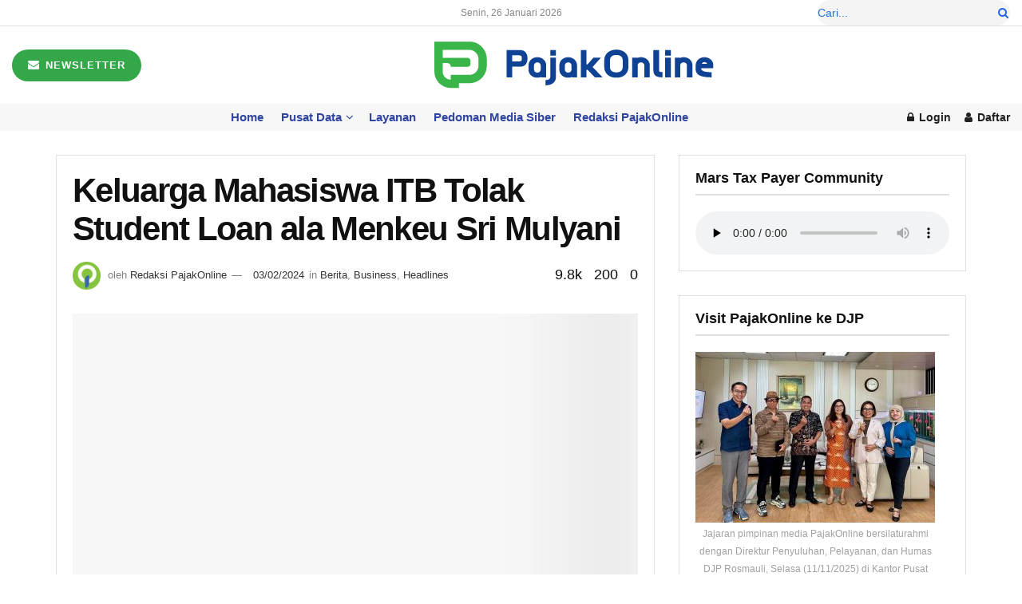

--- FILE ---
content_type: text/html; charset=UTF-8
request_url: https://www.pajakonline.com/keluarga-mahasiswa-itb-tolak-student-loan-ala-menkeu-sri-mulyani/
body_size: 36460
content:
<!doctype html>
<!--[if lt IE 7]><html class="no-js lt-ie9 lt-ie8 lt-ie7" dir="ltr" lang="id" prefix="og: https://ogp.me/ns#"> <![endif]-->
<!--[if IE 7]><html class="no-js lt-ie9 lt-ie8" dir="ltr" lang="id" prefix="og: https://ogp.me/ns#"> <![endif]-->
<!--[if IE 8]><html class="no-js lt-ie9" dir="ltr" lang="id" prefix="og: https://ogp.me/ns#"> <![endif]-->
<!--[if IE 9]><html class="no-js lt-ie10" dir="ltr" lang="id" prefix="og: https://ogp.me/ns#"> <![endif]-->
<!--[if gt IE 8]><!--><html class="no-js" dir="ltr" lang="id" prefix="og: https://ogp.me/ns#"> <!--<![endif]--><head><script data-no-optimize="1">var litespeed_docref=sessionStorage.getItem("litespeed_docref");litespeed_docref&&(Object.defineProperty(document,"referrer",{get:function(){return litespeed_docref}}),sessionStorage.removeItem("litespeed_docref"));</script> <meta charset="UTF-8" /><meta name="viewport" content="width=device-width, initial-scale=1.0"><link rel="pingback" href="https://www.pajakonline.com/xmlrpc.php" /><title>Keluarga Mahasiswa ITB Tolak Student Loan ala Menkeu Sri Mulyani | PajakOnline.com</title><meta name="description" content="PajakOnline.com—Keluarga Mahasiswa Institut Teknologi Bandung (KM ITB) menolak wacana Student Loan atau pinjaman pelajar yang disampaikan Menteri Keuangan (Menkeu) Sri Mulyani. Mereka menilai kebijakan itu memberatkan mahasiswa setelah lulus dari perguruan tinggi. &quot;Student loan itu menurut kami memberatkan,&quot; kata Wakil Menteri Koordinator Sosial Politik KM ITB Revanka Mulya seusai rapat dengan Rektora ITB Reini Wirahadikusuma," /><meta name="robots" content="max-image-preview:large" /><meta name="author" content="Redaksi PajakOnline"/><meta name="keywords" content="km itb,menkeu sri mulyani,pajak,pajak online,pajakonline,pinjol,student loan,berita,business,headlines" /><link rel="canonical" href="https://www.pajakonline.com/keluarga-mahasiswa-itb-tolak-student-loan-ala-menkeu-sri-mulyani/" /><meta name="generator" content="All in One SEO (AIOSEO) 4.9.3" /><meta property="og:locale" content="id_ID" /><meta property="og:site_name" content="PajakOnline.com | Media Komunitas Pembayar Pajak" /><meta property="og:type" content="article" /><meta property="og:title" content="Keluarga Mahasiswa ITB Tolak Student Loan ala Menkeu Sri Mulyani | PajakOnline.com" /><meta property="og:description" content="PajakOnline.com—Keluarga Mahasiswa Institut Teknologi Bandung (KM ITB) menolak wacana Student Loan atau pinjaman pelajar yang disampaikan Menteri Keuangan (Menkeu) Sri Mulyani. Mereka menilai kebijakan itu memberatkan mahasiswa setelah lulus dari perguruan tinggi. &quot;Student loan itu menurut kami memberatkan,&quot; kata Wakil Menteri Koordinator Sosial Politik KM ITB Revanka Mulya seusai rapat dengan Rektora ITB Reini Wirahadikusuma," /><meta property="og:url" content="https://www.pajakonline.com/keluarga-mahasiswa-itb-tolak-student-loan-ala-menkeu-sri-mulyani/" /><meta property="og:image" content="https://www.pajakonline.com/wp-content/uploads/2024/01/KM_ITB.webp" /><meta property="og:image:secure_url" content="https://www.pajakonline.com/wp-content/uploads/2024/01/KM_ITB.webp" /><meta property="og:image:width" content="673" /><meta property="og:image:height" content="441" /><meta property="article:published_time" content="2024-02-02T21:50:08+00:00" /><meta property="article:modified_time" content="2024-02-02T22:23:00+00:00" /><meta property="article:publisher" content="https://www.facebook.com/pajakonlinedotcom" /><meta name="twitter:card" content="summary_large_image" /><meta name="twitter:site" content="@xpajakonline" /><meta name="twitter:title" content="Keluarga Mahasiswa ITB Tolak Student Loan ala Menkeu Sri Mulyani | PajakOnline.com" /><meta name="twitter:description" content="PajakOnline.com—Keluarga Mahasiswa Institut Teknologi Bandung (KM ITB) menolak wacana Student Loan atau pinjaman pelajar yang disampaikan Menteri Keuangan (Menkeu) Sri Mulyani. Mereka menilai kebijakan itu memberatkan mahasiswa setelah lulus dari perguruan tinggi. &quot;Student loan itu menurut kami memberatkan,&quot; kata Wakil Menteri Koordinator Sosial Politik KM ITB Revanka Mulya seusai rapat dengan Rektora ITB Reini Wirahadikusuma," /><meta name="twitter:creator" content="@xpajakonline" /><meta name="twitter:image" content="https://www.pajakonline.com/wp-content/uploads/2024/01/KM_ITB.webp" /> <script type="application/ld+json" class="aioseo-schema">{"@context":"https:\/\/schema.org","@graph":[{"@type":"BlogPosting","@id":"https:\/\/www.pajakonline.com\/keluarga-mahasiswa-itb-tolak-student-loan-ala-menkeu-sri-mulyani\/#blogposting","name":"Keluarga Mahasiswa ITB Tolak Student Loan ala Menkeu Sri Mulyani | PajakOnline.com","headline":"Keluarga Mahasiswa ITB Tolak Student Loan ala Menkeu Sri Mulyani","author":{"@id":"https:\/\/www.pajakonline.com\/author\/eka\/#author"},"publisher":{"@id":"https:\/\/www.pajakonline.com\/#organization"},"image":{"@type":"ImageObject","url":"https:\/\/www.pajakonline.com\/wp-content\/uploads\/2024\/01\/KM_ITB.webp","width":673,"height":441},"datePublished":"2024-02-03T04:50:08+07:00","dateModified":"2024-02-03T05:23:00+07:00","inLanguage":"id-ID","mainEntityOfPage":{"@id":"https:\/\/www.pajakonline.com\/keluarga-mahasiswa-itb-tolak-student-loan-ala-menkeu-sri-mulyani\/#webpage"},"isPartOf":{"@id":"https:\/\/www.pajakonline.com\/keluarga-mahasiswa-itb-tolak-student-loan-ala-menkeu-sri-mulyani\/#webpage"},"articleSection":"Berita, Business, Headlines, KM ITB, Menkeu Sri Mulyani, Pajak, Pajak Online, PajakOnline, Pinjol, Student Loan"},{"@type":"BreadcrumbList","@id":"https:\/\/www.pajakonline.com\/keluarga-mahasiswa-itb-tolak-student-loan-ala-menkeu-sri-mulyani\/#breadcrumblist","itemListElement":[{"@type":"ListItem","@id":"https:\/\/www.pajakonline.com#listItem","position":1,"name":"Beranda","item":"https:\/\/www.pajakonline.com","nextItem":{"@type":"ListItem","@id":"https:\/\/www.pajakonline.com\/category\/headlines\/#listItem","name":"Headlines"}},{"@type":"ListItem","@id":"https:\/\/www.pajakonline.com\/category\/headlines\/#listItem","position":2,"name":"Headlines","item":"https:\/\/www.pajakonline.com\/category\/headlines\/","nextItem":{"@type":"ListItem","@id":"https:\/\/www.pajakonline.com\/category\/headlines\/berita\/#listItem","name":"Berita"},"previousItem":{"@type":"ListItem","@id":"https:\/\/www.pajakonline.com#listItem","name":"Beranda"}},{"@type":"ListItem","@id":"https:\/\/www.pajakonline.com\/category\/headlines\/berita\/#listItem","position":3,"name":"Berita","item":"https:\/\/www.pajakonline.com\/category\/headlines\/berita\/","nextItem":{"@type":"ListItem","@id":"https:\/\/www.pajakonline.com\/keluarga-mahasiswa-itb-tolak-student-loan-ala-menkeu-sri-mulyani\/#listItem","name":"Keluarga Mahasiswa ITB Tolak Student Loan ala Menkeu Sri Mulyani"},"previousItem":{"@type":"ListItem","@id":"https:\/\/www.pajakonline.com\/category\/headlines\/#listItem","name":"Headlines"}},{"@type":"ListItem","@id":"https:\/\/www.pajakonline.com\/keluarga-mahasiswa-itb-tolak-student-loan-ala-menkeu-sri-mulyani\/#listItem","position":4,"name":"Keluarga Mahasiswa ITB Tolak Student Loan ala Menkeu Sri Mulyani","previousItem":{"@type":"ListItem","@id":"https:\/\/www.pajakonline.com\/category\/headlines\/berita\/#listItem","name":"Berita"}}]},{"@type":"Organization","@id":"https:\/\/www.pajakonline.com\/#organization","name":"PajakOnline.com","description":"Media Komunitas Pembayar Pajak","url":"https:\/\/www.pajakonline.com\/","logo":{"@type":"ImageObject","url":"https:\/\/www.pajakonline.com\/wp-content\/uploads\/2025\/09\/pol-dark.png","@id":"https:\/\/www.pajakonline.com\/keluarga-mahasiswa-itb-tolak-student-loan-ala-menkeu-sri-mulyani\/#organizationLogo","width":350,"height":59},"image":{"@id":"https:\/\/www.pajakonline.com\/keluarga-mahasiswa-itb-tolak-student-loan-ala-menkeu-sri-mulyani\/#organizationLogo"},"sameAs":["https:\/\/www.facebook.com\/pajakonlinedotcom","https:\/\/x.com\/xpajakonline","https:\/\/www.instagram.com\/mediapajakonline","https:\/\/www.tiktok.com\/@pajakonline.com"]},{"@type":"Person","@id":"https:\/\/www.pajakonline.com\/author\/eka\/#author","url":"https:\/\/www.pajakonline.com\/author\/eka\/","name":"Redaksi PajakOnline","image":{"@type":"ImageObject","@id":"https:\/\/www.pajakonline.com\/keluarga-mahasiswa-itb-tolak-student-loan-ala-menkeu-sri-mulyani\/#authorImage","url":"https:\/\/www.pajakonline.com\/wp-content\/litespeed\/avatar\/4fc04ffe9aaab0ee8f7733cfa9e8fa6e.jpg?ver=1768890307","width":96,"height":96,"caption":"Redaksi PajakOnline"}},{"@type":"WebPage","@id":"https:\/\/www.pajakonline.com\/keluarga-mahasiswa-itb-tolak-student-loan-ala-menkeu-sri-mulyani\/#webpage","url":"https:\/\/www.pajakonline.com\/keluarga-mahasiswa-itb-tolak-student-loan-ala-menkeu-sri-mulyani\/","name":"Keluarga Mahasiswa ITB Tolak Student Loan ala Menkeu Sri Mulyani | PajakOnline.com","description":"PajakOnline.com\u2014Keluarga Mahasiswa Institut Teknologi Bandung (KM ITB) menolak wacana Student Loan atau pinjaman pelajar yang disampaikan Menteri Keuangan (Menkeu) Sri Mulyani. Mereka menilai kebijakan itu memberatkan mahasiswa setelah lulus dari perguruan tinggi. \"Student loan itu menurut kami memberatkan,\" kata Wakil Menteri Koordinator Sosial Politik KM ITB Revanka Mulya seusai rapat dengan Rektora ITB Reini Wirahadikusuma,","inLanguage":"id-ID","isPartOf":{"@id":"https:\/\/www.pajakonline.com\/#website"},"breadcrumb":{"@id":"https:\/\/www.pajakonline.com\/keluarga-mahasiswa-itb-tolak-student-loan-ala-menkeu-sri-mulyani\/#breadcrumblist"},"author":{"@id":"https:\/\/www.pajakonline.com\/author\/eka\/#author"},"creator":{"@id":"https:\/\/www.pajakonline.com\/author\/eka\/#author"},"image":{"@type":"ImageObject","url":"https:\/\/www.pajakonline.com\/wp-content\/uploads\/2024\/01\/KM_ITB.webp","@id":"https:\/\/www.pajakonline.com\/keluarga-mahasiswa-itb-tolak-student-loan-ala-menkeu-sri-mulyani\/#mainImage","width":673,"height":441},"primaryImageOfPage":{"@id":"https:\/\/www.pajakonline.com\/keluarga-mahasiswa-itb-tolak-student-loan-ala-menkeu-sri-mulyani\/#mainImage"},"datePublished":"2024-02-03T04:50:08+07:00","dateModified":"2024-02-03T05:23:00+07:00"},{"@type":"WebSite","@id":"https:\/\/www.pajakonline.com\/#website","url":"https:\/\/www.pajakonline.com\/","name":"PajakOnline.com PajakOnline.com","alternateName":"PajakOnline","description":"Media Komunitas Pembayar Pajak","inLanguage":"id-ID","publisher":{"@id":"https:\/\/www.pajakonline.com\/#organization"}}]}</script> <meta property="og:type" content="article"><meta property="og:title" content="Keluarga Mahasiswa ITB Tolak Student Loan ala Menkeu Sri Mulyani"><meta property="og:site_name" content="PajakOnline.com"><meta property="og:description" content="PajakOnline.com—Keluarga Mahasiswa Institut Teknologi Bandung (KM ITB) menolak wacana Student Loan atau pinjaman pelajar yang disampaikan Menteri Keuangan (Menkeu) Sri"><meta property="og:url" content="https://www.pajakonline.com/keluarga-mahasiswa-itb-tolak-student-loan-ala-menkeu-sri-mulyani/"><meta property="og:locale" content="id_ID"><meta property="og:image" content="https://www.pajakonline.com/wp-content/uploads/2024/01/KM_ITB.webp"><meta property="og:image:height" content="441"><meta property="og:image:width" content="673"><meta property="article:published_time" content="2024-02-03T04:50:08+07:00"><meta property="article:modified_time" content="2024-02-03T05:23:00+07:00"><meta property="article:section" content="Berita"><meta property="article:tag" content="KM ITB"><meta property="article:tag" content="Menkeu Sri Mulyani"><meta property="article:tag" content="Pajak"><meta property="article:tag" content="Pajak Online"><meta property="article:tag" content="PajakOnline"><meta property="article:tag" content="Pinjol"><meta property="article:tag" content="Student Loan"><meta name="twitter:card" content="summary_large_image"><meta name="twitter:title" content="Keluarga Mahasiswa ITB Tolak Student Loan ala Menkeu Sri Mulyani"><meta name="twitter:description" content="PajakOnline.com—Keluarga Mahasiswa Institut Teknologi Bandung (KM ITB) menolak wacana Student Loan atau pinjaman pelajar yang disampaikan Menteri Keuangan (Menkeu) Sri"><meta name="twitter:url" content="https://www.pajakonline.com/keluarga-mahasiswa-itb-tolak-student-loan-ala-menkeu-sri-mulyani/"><meta name="twitter:site" content=""><meta name="twitter:image" content="https://www.pajakonline.com/wp-content/uploads/2024/01/KM_ITB.webp"><meta name="twitter:image:width" content="673"><meta name="twitter:image:height" content="441"> <script type="litespeed/javascript">var jnews_ajax_url='/?ajax-request=jnews'</script> <script type="litespeed/javascript">window.jnews=window.jnews||{},window.jnews.library=window.jnews.library||{},window.jnews.library=function(){"use strict";var e=this;e.win=window,e.doc=document,e.noop=function(){},e.globalBody=e.doc.getElementsByTagName("body")[0],e.globalBody=e.globalBody?e.globalBody:e.doc,e.win.jnewsDataStorage=e.win.jnewsDataStorage||{_storage:new WeakMap,put:function(e,t,n){this._storage.has(e)||this._storage.set(e,new Map),this._storage.get(e).set(t,n)},get:function(e,t){return this._storage.get(e).get(t)},has:function(e,t){return this._storage.has(e)&&this._storage.get(e).has(t)},remove:function(e,t){var n=this._storage.get(e).delete(t);return 0===!this._storage.get(e).size&&this._storage.delete(e),n}},e.windowWidth=function(){return e.win.innerWidth||e.docEl.clientWidth||e.globalBody.clientWidth},e.windowHeight=function(){return e.win.innerHeight||e.docEl.clientHeight||e.globalBody.clientHeight},e.requestAnimationFrame=e.win.requestAnimationFrame||e.win.webkitRequestAnimationFrame||e.win.mozRequestAnimationFrame||e.win.msRequestAnimationFrame||window.oRequestAnimationFrame||function(e){return setTimeout(e,1e3/60)},e.cancelAnimationFrame=e.win.cancelAnimationFrame||e.win.webkitCancelAnimationFrame||e.win.webkitCancelRequestAnimationFrame||e.win.mozCancelAnimationFrame||e.win.msCancelRequestAnimationFrame||e.win.oCancelRequestAnimationFrame||function(e){clearTimeout(e)},e.classListSupport="classList"in document.createElement("_"),e.hasClass=e.classListSupport?function(e,t){return e.classList.contains(t)}:function(e,t){return e.className.indexOf(t)>=0},e.addClass=e.classListSupport?function(t,n){e.hasClass(t,n)||t.classList.add(n)}:function(t,n){e.hasClass(t,n)||(t.className+=" "+n)},e.removeClass=e.classListSupport?function(t,n){e.hasClass(t,n)&&t.classList.remove(n)}:function(t,n){e.hasClass(t,n)&&(t.className=t.className.replace(n,""))},e.objKeys=function(e){var t=[];for(var n in e)Object.prototype.hasOwnProperty.call(e,n)&&t.push(n);return t},e.isObjectSame=function(e,t){var n=!0;return JSON.stringify(e)!==JSON.stringify(t)&&(n=!1),n},e.extend=function(){for(var e,t,n,o=arguments[0]||{},i=1,a=arguments.length;i<a;i++)if(null!==(e=arguments[i]))for(t in e)o!==(n=e[t])&&void 0!==n&&(o[t]=n);return o},e.dataStorage=e.win.jnewsDataStorage,e.isVisible=function(e){return 0!==e.offsetWidth&&0!==e.offsetHeight||e.getBoundingClientRect().length},e.getHeight=function(e){return e.offsetHeight||e.clientHeight||e.getBoundingClientRect().height},e.getWidth=function(e){return e.offsetWidth||e.clientWidth||e.getBoundingClientRect().width},e.supportsPassive=!1;try{var t=Object.defineProperty({},"passive",{get:function(){e.supportsPassive=!0}});"createEvent"in e.doc?e.win.addEventListener("test",null,t):"fireEvent"in e.doc&&e.win.attachEvent("test",null)}catch(e){}e.passiveOption=!!e.supportsPassive&&{passive:!0},e.setStorage=function(e,t){e="jnews-"+e;var n={expired:Math.floor(((new Date).getTime()+432e5)/1e3)};t=Object.assign(n,t);localStorage.setItem(e,JSON.stringify(t))},e.getStorage=function(e){e="jnews-"+e;var t=localStorage.getItem(e);return null!==t&&0<t.length?JSON.parse(localStorage.getItem(e)):{}},e.expiredStorage=function(){var t,n="jnews-";for(var o in localStorage)o.indexOf(n)>-1&&"undefined"!==(t=e.getStorage(o.replace(n,""))).expired&&t.expired<Math.floor((new Date).getTime()/1e3)&&localStorage.removeItem(o)},e.addEvents=function(t,n,o){for(var i in n){var a=["touchstart","touchmove"].indexOf(i)>=0&&!o&&e.passiveOption;"createEvent"in e.doc?t.addEventListener(i,n[i],a):"fireEvent"in e.doc&&t.attachEvent("on"+i,n[i])}},e.removeEvents=function(t,n){for(var o in n)"createEvent"in e.doc?t.removeEventListener(o,n[o]):"fireEvent"in e.doc&&t.detachEvent("on"+o,n[o])},e.triggerEvents=function(t,n,o){var i;o=o||{detail:null};return"createEvent"in e.doc?(!(i=e.doc.createEvent("CustomEvent")||new CustomEvent(n)).initCustomEvent||i.initCustomEvent(n,!0,!1,o),void t.dispatchEvent(i)):"fireEvent"in e.doc?((i=e.doc.createEventObject()).eventType=n,void t.fireEvent("on"+i.eventType,i)):void 0},e.getParents=function(t,n){void 0===n&&(n=e.doc);for(var o=[],i=t.parentNode,a=!1;!a;)if(i){var r=i;r.querySelectorAll(n).length?a=!0:(o.push(r),i=r.parentNode)}else o=[],a=!0;return o},e.forEach=function(e,t,n){for(var o=0,i=e.length;o<i;o++)t.call(n,e[o],o)},e.getText=function(e){return e.innerText||e.textContent},e.setText=function(e,t){var n="object"==typeof t?t.innerText||t.textContent:t;e.innerText&&(e.innerText=n),e.textContent&&(e.textContent=n)},e.httpBuildQuery=function(t){return e.objKeys(t).reduce(function t(n){var o=arguments.length>1&&void 0!==arguments[1]?arguments[1]:null;return function(i,a){var r=n[a];a=encodeURIComponent(a);var s=o?"".concat(o,"[").concat(a,"]"):a;return null==r||"function"==typeof r?(i.push("".concat(s,"=")),i):["number","boolean","string"].includes(typeof r)?(i.push("".concat(s,"=").concat(encodeURIComponent(r))),i):(i.push(e.objKeys(r).reduce(t(r,s),[]).join("&")),i)}}(t),[]).join("&")},e.get=function(t,n,o,i){return o="function"==typeof o?o:e.noop,e.ajax("GET",t,n,o,i)},e.post=function(t,n,o,i){return o="function"==typeof o?o:e.noop,e.ajax("POST",t,n,o,i)},e.ajax=function(t,n,o,i,a){var r=new XMLHttpRequest,s=n,c=e.httpBuildQuery(o);if(t=-1!=["GET","POST"].indexOf(t)?t:"GET",r.open(t,s+("GET"==t?"?"+c:""),!0),"POST"==t&&r.setRequestHeader("Content-type","application/x-www-form-urlencoded"),r.setRequestHeader("X-Requested-With","XMLHttpRequest"),r.onreadystatechange=function(){4===r.readyState&&200<=r.status&&300>r.status&&"function"==typeof i&&i.call(void 0,r.response)},void 0!==a&&!a){return{xhr:r,send:function(){r.send("POST"==t?c:null)}}}return r.send("POST"==t?c:null),{xhr:r}},e.scrollTo=function(t,n,o){function i(e,t,n){this.start=this.position(),this.change=e-this.start,this.currentTime=0,this.increment=20,this.duration=void 0===n?500:n,this.callback=t,this.finish=!1,this.animateScroll()}return Math.easeInOutQuad=function(e,t,n,o){return(e/=o/2)<1?n/2*e*e+t:-n/2*(--e*(e-2)-1)+t},i.prototype.stop=function(){this.finish=!0},i.prototype.move=function(t){e.doc.documentElement.scrollTop=t,e.globalBody.parentNode.scrollTop=t,e.globalBody.scrollTop=t},i.prototype.position=function(){return e.doc.documentElement.scrollTop||e.globalBody.parentNode.scrollTop||e.globalBody.scrollTop},i.prototype.animateScroll=function(){this.currentTime+=this.increment;var t=Math.easeInOutQuad(this.currentTime,this.start,this.change,this.duration);this.move(t),this.currentTime<this.duration&&!this.finish?e.requestAnimationFrame.call(e.win,this.animateScroll.bind(this)):this.callback&&"function"==typeof this.callback&&this.callback()},new i(t,n,o)},e.unwrap=function(t){var n,o=t;e.forEach(t,(function(e,t){n?n+=e:n=e})),o.replaceWith(n)},e.performance={start:function(e){performance.mark(e+"Start")},stop:function(e){performance.mark(e+"End"),performance.measure(e,e+"Start",e+"End")}},e.fps=function(){var t=0,n=0,o=0;!function(){var i=t=0,a=0,r=0,s=document.getElementById("fpsTable"),c=function(t){void 0===document.getElementsByTagName("body")[0]?e.requestAnimationFrame.call(e.win,(function(){c(t)})):document.getElementsByTagName("body")[0].appendChild(t)};null===s&&((s=document.createElement("div")).style.position="fixed",s.style.top="120px",s.style.left="10px",s.style.width="100px",s.style.height="20px",s.style.border="1px solid black",s.style.fontSize="11px",s.style.zIndex="100000",s.style.backgroundColor="white",s.id="fpsTable",c(s));var l=function(){o++,n=Date.now(),(a=(o/(r=(n-t)/1e3)).toPrecision(2))!=i&&(i=a,s.innerHTML=i+"fps"),1<r&&(t=n,o=0),e.requestAnimationFrame.call(e.win,l)};l()}()},e.instr=function(e,t){for(var n=0;n<t.length;n++)if(-1!==e.toLowerCase().indexOf(t[n].toLowerCase()))return!0},e.winLoad=function(t,n){function o(o){if("complete"===e.doc.readyState||"interactive"===e.doc.readyState)return!o||n?setTimeout(t,n||1):t(o),1}o()||e.addEvents(e.win,{load:o})},e.docReady=function(t,n){function o(o){if("complete"===e.doc.readyState||"interactive"===e.doc.readyState)return!o||n?setTimeout(t,n||1):t(o),1}o()||e.addEvents(e.doc,{DOMContentLiteSpeedLoaded:o})},e.fireOnce=function(){e.docReady((function(){e.assets=e.assets||[],e.assets.length&&(e.boot(),e.load_assets())}),50)},e.boot=function(){e.length&&e.doc.querySelectorAll("style[media]").forEach((function(e){"not all"==e.getAttribute("media")&&e.removeAttribute("media")}))},e.create_js=function(t,n){var o=e.doc.createElement("script");switch(o.setAttribute("src",t),n){case"defer":o.setAttribute("defer",!0);break;case"async":o.setAttribute("async",!0);break;case"deferasync":o.setAttribute("defer",!0),o.setAttribute("async",!0)}e.globalBody.appendChild(o)},e.load_assets=function(){"object"==typeof e.assets&&e.forEach(e.assets.slice(0),(function(t,n){var o="";t.defer&&(o+="defer"),t.async&&(o+="async"),e.create_js(t.url,o);var i=e.assets.indexOf(t);i>-1&&e.assets.splice(i,1)})),e.assets=jnewsoption.au_scripts=window.jnewsads=[]},e.setCookie=function(e,t,n){var o="";if(n){var i=new Date;i.setTime(i.getTime()+24*n*60*60*1e3),o="; expires="+i.toUTCString()}document.cookie=e+"="+(t||"")+o+"; path=/"},e.getCookie=function(e){for(var t=e+"=",n=document.cookie.split(";"),o=0;o<n.length;o++){for(var i=n[o];" "==i.charAt(0);)i=i.substring(1,i.length);if(0==i.indexOf(t))return i.substring(t.length,i.length)}return null},e.eraseCookie=function(e){document.cookie=e+"=; Path=/; Expires=Thu, 01 Jan 1970 00:00:01 GMT;"},e.docReady((function(){e.globalBody=e.globalBody==e.doc?e.doc.getElementsByTagName("body")[0]:e.globalBody,e.globalBody=e.globalBody?e.globalBody:e.doc})),e.winLoad((function(){e.winLoad((function(){var t=!1;if(void 0!==window.jnewsadmin)if(void 0!==window.file_version_checker){var n=e.objKeys(window.file_version_checker);n.length?n.forEach((function(e){t||"10.0.4"===window.file_version_checker[e]||(t=!0)})):t=!0}else t=!0;t&&(window.jnewsHelper.getMessage(),window.jnewsHelper.getNotice())}),2500)}))},window.jnews.library=new window.jnews.library</script><link rel='dns-prefetch' href='//www.googletagmanager.com' /><link rel='dns-prefetch' href='//fonts.googleapis.com' /><link rel='dns-prefetch' href='//pagead2.googlesyndication.com' /><link rel='preconnect' href='https://fonts.gstatic.com' /><link rel="alternate" type="application/rss+xml" title="PajakOnline.com &raquo; Feed" href="https://www.pajakonline.com/feed/" /><link rel="alternate" type="application/rss+xml" title="PajakOnline.com &raquo; Umpan Komentar" href="https://www.pajakonline.com/comments/feed/" /><link rel="alternate" title="oEmbed (JSON)" type="application/json+oembed" href="https://www.pajakonline.com/wp-json/oembed/1.0/embed?url=https%3A%2F%2Fwww.pajakonline.com%2Fkeluarga-mahasiswa-itb-tolak-student-loan-ala-menkeu-sri-mulyani%2F" /><link rel="alternate" title="oEmbed (XML)" type="text/xml+oembed" href="https://www.pajakonline.com/wp-json/oembed/1.0/embed?url=https%3A%2F%2Fwww.pajakonline.com%2Fkeluarga-mahasiswa-itb-tolak-student-loan-ala-menkeu-sri-mulyani%2F&#038;format=xml" /><style id='wp-img-auto-sizes-contain-inline-css' type='text/css'>img:is([sizes=auto i],[sizes^="auto," i]){contain-intrinsic-size:3000px 1500px}
/*# sourceURL=wp-img-auto-sizes-contain-inline-css */</style><link data-optimized="2" rel="stylesheet" href="https://www.pajakonline.com/wp-content/litespeed/css/c1d48c2ca6394dc1ba274d797559fdd2.css?ver=a823a" /><style id='wp-block-image-inline-css' type='text/css'>.wp-block-image>a,.wp-block-image>figure>a{display:inline-block}.wp-block-image img{box-sizing:border-box;height:auto;max-width:100%;vertical-align:bottom}@media not (prefers-reduced-motion){.wp-block-image img.hide{visibility:hidden}.wp-block-image img.show{animation:show-content-image .4s}}.wp-block-image[style*=border-radius] img,.wp-block-image[style*=border-radius]>a{border-radius:inherit}.wp-block-image.has-custom-border img{box-sizing:border-box}.wp-block-image.aligncenter{text-align:center}.wp-block-image.alignfull>a,.wp-block-image.alignwide>a{width:100%}.wp-block-image.alignfull img,.wp-block-image.alignwide img{height:auto;width:100%}.wp-block-image .aligncenter,.wp-block-image .alignleft,.wp-block-image .alignright,.wp-block-image.aligncenter,.wp-block-image.alignleft,.wp-block-image.alignright{display:table}.wp-block-image .aligncenter>figcaption,.wp-block-image .alignleft>figcaption,.wp-block-image .alignright>figcaption,.wp-block-image.aligncenter>figcaption,.wp-block-image.alignleft>figcaption,.wp-block-image.alignright>figcaption{caption-side:bottom;display:table-caption}.wp-block-image .alignleft{float:left;margin:.5em 1em .5em 0}.wp-block-image .alignright{float:right;margin:.5em 0 .5em 1em}.wp-block-image .aligncenter{margin-left:auto;margin-right:auto}.wp-block-image :where(figcaption){margin-bottom:1em;margin-top:.5em}.wp-block-image.is-style-circle-mask img{border-radius:9999px}@supports ((-webkit-mask-image:none) or (mask-image:none)) or (-webkit-mask-image:none){.wp-block-image.is-style-circle-mask img{border-radius:0;-webkit-mask-image:url('data:image/svg+xml;utf8,<svg viewBox="0 0 100 100" xmlns="http://www.w3.org/2000/svg"><circle cx="50" cy="50" r="50"/></svg>');mask-image:url('data:image/svg+xml;utf8,<svg viewBox="0 0 100 100" xmlns="http://www.w3.org/2000/svg"><circle cx="50" cy="50" r="50"/></svg>');mask-mode:alpha;-webkit-mask-position:center;mask-position:center;-webkit-mask-repeat:no-repeat;mask-repeat:no-repeat;-webkit-mask-size:contain;mask-size:contain}}:root :where(.wp-block-image.is-style-rounded img,.wp-block-image .is-style-rounded img){border-radius:9999px}.wp-block-image figure{margin:0}.wp-lightbox-container{display:flex;flex-direction:column;position:relative}.wp-lightbox-container img{cursor:zoom-in}.wp-lightbox-container img:hover+button{opacity:1}.wp-lightbox-container button{align-items:center;backdrop-filter:blur(16px) saturate(180%);background-color:#5a5a5a40;border:none;border-radius:4px;cursor:zoom-in;display:flex;height:20px;justify-content:center;opacity:0;padding:0;position:absolute;right:16px;text-align:center;top:16px;width:20px;z-index:100}@media not (prefers-reduced-motion){.wp-lightbox-container button{transition:opacity .2s ease}}.wp-lightbox-container button:focus-visible{outline:3px auto #5a5a5a40;outline:3px auto -webkit-focus-ring-color;outline-offset:3px}.wp-lightbox-container button:hover{cursor:pointer;opacity:1}.wp-lightbox-container button:focus{opacity:1}.wp-lightbox-container button:focus,.wp-lightbox-container button:hover,.wp-lightbox-container button:not(:hover):not(:active):not(.has-background){background-color:#5a5a5a40;border:none}.wp-lightbox-overlay{box-sizing:border-box;cursor:zoom-out;height:100vh;left:0;overflow:hidden;position:fixed;top:0;visibility:hidden;width:100%;z-index:100000}.wp-lightbox-overlay .close-button{align-items:center;cursor:pointer;display:flex;justify-content:center;min-height:40px;min-width:40px;padding:0;position:absolute;right:calc(env(safe-area-inset-right) + 16px);top:calc(env(safe-area-inset-top) + 16px);z-index:5000000}.wp-lightbox-overlay .close-button:focus,.wp-lightbox-overlay .close-button:hover,.wp-lightbox-overlay .close-button:not(:hover):not(:active):not(.has-background){background:none;border:none}.wp-lightbox-overlay .lightbox-image-container{height:var(--wp--lightbox-container-height);left:50%;overflow:hidden;position:absolute;top:50%;transform:translate(-50%,-50%);transform-origin:top left;width:var(--wp--lightbox-container-width);z-index:9999999999}.wp-lightbox-overlay .wp-block-image{align-items:center;box-sizing:border-box;display:flex;height:100%;justify-content:center;margin:0;position:relative;transform-origin:0 0;width:100%;z-index:3000000}.wp-lightbox-overlay .wp-block-image img{height:var(--wp--lightbox-image-height);min-height:var(--wp--lightbox-image-height);min-width:var(--wp--lightbox-image-width);width:var(--wp--lightbox-image-width)}.wp-lightbox-overlay .wp-block-image figcaption{display:none}.wp-lightbox-overlay button{background:none;border:none}.wp-lightbox-overlay .scrim{background-color:#fff;height:100%;opacity:.9;position:absolute;width:100%;z-index:2000000}.wp-lightbox-overlay.active{visibility:visible}@media not (prefers-reduced-motion){.wp-lightbox-overlay.active{animation:turn-on-visibility .25s both}.wp-lightbox-overlay.active img{animation:turn-on-visibility .35s both}.wp-lightbox-overlay.show-closing-animation:not(.active){animation:turn-off-visibility .35s both}.wp-lightbox-overlay.show-closing-animation:not(.active) img{animation:turn-off-visibility .25s both}.wp-lightbox-overlay.zoom.active{animation:none;opacity:1;visibility:visible}.wp-lightbox-overlay.zoom.active .lightbox-image-container{animation:lightbox-zoom-in .4s}.wp-lightbox-overlay.zoom.active .lightbox-image-container img{animation:none}.wp-lightbox-overlay.zoom.active .scrim{animation:turn-on-visibility .4s forwards}.wp-lightbox-overlay.zoom.show-closing-animation:not(.active){animation:none}.wp-lightbox-overlay.zoom.show-closing-animation:not(.active) .lightbox-image-container{animation:lightbox-zoom-out .4s}.wp-lightbox-overlay.zoom.show-closing-animation:not(.active) .lightbox-image-container img{animation:none}.wp-lightbox-overlay.zoom.show-closing-animation:not(.active) .scrim{animation:turn-off-visibility .4s forwards}}@keyframes show-content-image{0%{visibility:hidden}99%{visibility:hidden}to{visibility:visible}}@keyframes turn-on-visibility{0%{opacity:0}to{opacity:1}}@keyframes turn-off-visibility{0%{opacity:1;visibility:visible}99%{opacity:0;visibility:visible}to{opacity:0;visibility:hidden}}@keyframes lightbox-zoom-in{0%{transform:translate(calc((-100vw + var(--wp--lightbox-scrollbar-width))/2 + var(--wp--lightbox-initial-left-position)),calc(-50vh + var(--wp--lightbox-initial-top-position))) scale(var(--wp--lightbox-scale))}to{transform:translate(-50%,-50%) scale(1)}}@keyframes lightbox-zoom-out{0%{transform:translate(-50%,-50%) scale(1);visibility:visible}99%{visibility:visible}to{transform:translate(calc((-100vw + var(--wp--lightbox-scrollbar-width))/2 + var(--wp--lightbox-initial-left-position)),calc(-50vh + var(--wp--lightbox-initial-top-position))) scale(var(--wp--lightbox-scale));visibility:hidden}}
/*# sourceURL=https://www.pajakonline.com/wp-includes/blocks/image/style.min.css */</style><style id='global-styles-inline-css' type='text/css'>:root{--wp--preset--aspect-ratio--square: 1;--wp--preset--aspect-ratio--4-3: 4/3;--wp--preset--aspect-ratio--3-4: 3/4;--wp--preset--aspect-ratio--3-2: 3/2;--wp--preset--aspect-ratio--2-3: 2/3;--wp--preset--aspect-ratio--16-9: 16/9;--wp--preset--aspect-ratio--9-16: 9/16;--wp--preset--color--black: #000000;--wp--preset--color--cyan-bluish-gray: #abb8c3;--wp--preset--color--white: #ffffff;--wp--preset--color--pale-pink: #f78da7;--wp--preset--color--vivid-red: #cf2e2e;--wp--preset--color--luminous-vivid-orange: #ff6900;--wp--preset--color--luminous-vivid-amber: #fcb900;--wp--preset--color--light-green-cyan: #7bdcb5;--wp--preset--color--vivid-green-cyan: #00d084;--wp--preset--color--pale-cyan-blue: #8ed1fc;--wp--preset--color--vivid-cyan-blue: #0693e3;--wp--preset--color--vivid-purple: #9b51e0;--wp--preset--gradient--vivid-cyan-blue-to-vivid-purple: linear-gradient(135deg,rgb(6,147,227) 0%,rgb(155,81,224) 100%);--wp--preset--gradient--light-green-cyan-to-vivid-green-cyan: linear-gradient(135deg,rgb(122,220,180) 0%,rgb(0,208,130) 100%);--wp--preset--gradient--luminous-vivid-amber-to-luminous-vivid-orange: linear-gradient(135deg,rgb(252,185,0) 0%,rgb(255,105,0) 100%);--wp--preset--gradient--luminous-vivid-orange-to-vivid-red: linear-gradient(135deg,rgb(255,105,0) 0%,rgb(207,46,46) 100%);--wp--preset--gradient--very-light-gray-to-cyan-bluish-gray: linear-gradient(135deg,rgb(238,238,238) 0%,rgb(169,184,195) 100%);--wp--preset--gradient--cool-to-warm-spectrum: linear-gradient(135deg,rgb(74,234,220) 0%,rgb(151,120,209) 20%,rgb(207,42,186) 40%,rgb(238,44,130) 60%,rgb(251,105,98) 80%,rgb(254,248,76) 100%);--wp--preset--gradient--blush-light-purple: linear-gradient(135deg,rgb(255,206,236) 0%,rgb(152,150,240) 100%);--wp--preset--gradient--blush-bordeaux: linear-gradient(135deg,rgb(254,205,165) 0%,rgb(254,45,45) 50%,rgb(107,0,62) 100%);--wp--preset--gradient--luminous-dusk: linear-gradient(135deg,rgb(255,203,112) 0%,rgb(199,81,192) 50%,rgb(65,88,208) 100%);--wp--preset--gradient--pale-ocean: linear-gradient(135deg,rgb(255,245,203) 0%,rgb(182,227,212) 50%,rgb(51,167,181) 100%);--wp--preset--gradient--electric-grass: linear-gradient(135deg,rgb(202,248,128) 0%,rgb(113,206,126) 100%);--wp--preset--gradient--midnight: linear-gradient(135deg,rgb(2,3,129) 0%,rgb(40,116,252) 100%);--wp--preset--font-size--small: 13px;--wp--preset--font-size--medium: 20px;--wp--preset--font-size--large: 36px;--wp--preset--font-size--x-large: 42px;--wp--preset--spacing--20: 0.44rem;--wp--preset--spacing--30: 0.67rem;--wp--preset--spacing--40: 1rem;--wp--preset--spacing--50: 1.5rem;--wp--preset--spacing--60: 2.25rem;--wp--preset--spacing--70: 3.38rem;--wp--preset--spacing--80: 5.06rem;--wp--preset--shadow--natural: 6px 6px 9px rgba(0, 0, 0, 0.2);--wp--preset--shadow--deep: 12px 12px 50px rgba(0, 0, 0, 0.4);--wp--preset--shadow--sharp: 6px 6px 0px rgba(0, 0, 0, 0.2);--wp--preset--shadow--outlined: 6px 6px 0px -3px rgb(255, 255, 255), 6px 6px rgb(0, 0, 0);--wp--preset--shadow--crisp: 6px 6px 0px rgb(0, 0, 0);}:where(.is-layout-flex){gap: 0.5em;}:where(.is-layout-grid){gap: 0.5em;}body .is-layout-flex{display: flex;}.is-layout-flex{flex-wrap: wrap;align-items: center;}.is-layout-flex > :is(*, div){margin: 0;}body .is-layout-grid{display: grid;}.is-layout-grid > :is(*, div){margin: 0;}:where(.wp-block-columns.is-layout-flex){gap: 2em;}:where(.wp-block-columns.is-layout-grid){gap: 2em;}:where(.wp-block-post-template.is-layout-flex){gap: 1.25em;}:where(.wp-block-post-template.is-layout-grid){gap: 1.25em;}.has-black-color{color: var(--wp--preset--color--black) !important;}.has-cyan-bluish-gray-color{color: var(--wp--preset--color--cyan-bluish-gray) !important;}.has-white-color{color: var(--wp--preset--color--white) !important;}.has-pale-pink-color{color: var(--wp--preset--color--pale-pink) !important;}.has-vivid-red-color{color: var(--wp--preset--color--vivid-red) !important;}.has-luminous-vivid-orange-color{color: var(--wp--preset--color--luminous-vivid-orange) !important;}.has-luminous-vivid-amber-color{color: var(--wp--preset--color--luminous-vivid-amber) !important;}.has-light-green-cyan-color{color: var(--wp--preset--color--light-green-cyan) !important;}.has-vivid-green-cyan-color{color: var(--wp--preset--color--vivid-green-cyan) !important;}.has-pale-cyan-blue-color{color: var(--wp--preset--color--pale-cyan-blue) !important;}.has-vivid-cyan-blue-color{color: var(--wp--preset--color--vivid-cyan-blue) !important;}.has-vivid-purple-color{color: var(--wp--preset--color--vivid-purple) !important;}.has-black-background-color{background-color: var(--wp--preset--color--black) !important;}.has-cyan-bluish-gray-background-color{background-color: var(--wp--preset--color--cyan-bluish-gray) !important;}.has-white-background-color{background-color: var(--wp--preset--color--white) !important;}.has-pale-pink-background-color{background-color: var(--wp--preset--color--pale-pink) !important;}.has-vivid-red-background-color{background-color: var(--wp--preset--color--vivid-red) !important;}.has-luminous-vivid-orange-background-color{background-color: var(--wp--preset--color--luminous-vivid-orange) !important;}.has-luminous-vivid-amber-background-color{background-color: var(--wp--preset--color--luminous-vivid-amber) !important;}.has-light-green-cyan-background-color{background-color: var(--wp--preset--color--light-green-cyan) !important;}.has-vivid-green-cyan-background-color{background-color: var(--wp--preset--color--vivid-green-cyan) !important;}.has-pale-cyan-blue-background-color{background-color: var(--wp--preset--color--pale-cyan-blue) !important;}.has-vivid-cyan-blue-background-color{background-color: var(--wp--preset--color--vivid-cyan-blue) !important;}.has-vivid-purple-background-color{background-color: var(--wp--preset--color--vivid-purple) !important;}.has-black-border-color{border-color: var(--wp--preset--color--black) !important;}.has-cyan-bluish-gray-border-color{border-color: var(--wp--preset--color--cyan-bluish-gray) !important;}.has-white-border-color{border-color: var(--wp--preset--color--white) !important;}.has-pale-pink-border-color{border-color: var(--wp--preset--color--pale-pink) !important;}.has-vivid-red-border-color{border-color: var(--wp--preset--color--vivid-red) !important;}.has-luminous-vivid-orange-border-color{border-color: var(--wp--preset--color--luminous-vivid-orange) !important;}.has-luminous-vivid-amber-border-color{border-color: var(--wp--preset--color--luminous-vivid-amber) !important;}.has-light-green-cyan-border-color{border-color: var(--wp--preset--color--light-green-cyan) !important;}.has-vivid-green-cyan-border-color{border-color: var(--wp--preset--color--vivid-green-cyan) !important;}.has-pale-cyan-blue-border-color{border-color: var(--wp--preset--color--pale-cyan-blue) !important;}.has-vivid-cyan-blue-border-color{border-color: var(--wp--preset--color--vivid-cyan-blue) !important;}.has-vivid-purple-border-color{border-color: var(--wp--preset--color--vivid-purple) !important;}.has-vivid-cyan-blue-to-vivid-purple-gradient-background{background: var(--wp--preset--gradient--vivid-cyan-blue-to-vivid-purple) !important;}.has-light-green-cyan-to-vivid-green-cyan-gradient-background{background: var(--wp--preset--gradient--light-green-cyan-to-vivid-green-cyan) !important;}.has-luminous-vivid-amber-to-luminous-vivid-orange-gradient-background{background: var(--wp--preset--gradient--luminous-vivid-amber-to-luminous-vivid-orange) !important;}.has-luminous-vivid-orange-to-vivid-red-gradient-background{background: var(--wp--preset--gradient--luminous-vivid-orange-to-vivid-red) !important;}.has-very-light-gray-to-cyan-bluish-gray-gradient-background{background: var(--wp--preset--gradient--very-light-gray-to-cyan-bluish-gray) !important;}.has-cool-to-warm-spectrum-gradient-background{background: var(--wp--preset--gradient--cool-to-warm-spectrum) !important;}.has-blush-light-purple-gradient-background{background: var(--wp--preset--gradient--blush-light-purple) !important;}.has-blush-bordeaux-gradient-background{background: var(--wp--preset--gradient--blush-bordeaux) !important;}.has-luminous-dusk-gradient-background{background: var(--wp--preset--gradient--luminous-dusk) !important;}.has-pale-ocean-gradient-background{background: var(--wp--preset--gradient--pale-ocean) !important;}.has-electric-grass-gradient-background{background: var(--wp--preset--gradient--electric-grass) !important;}.has-midnight-gradient-background{background: var(--wp--preset--gradient--midnight) !important;}.has-small-font-size{font-size: var(--wp--preset--font-size--small) !important;}.has-medium-font-size{font-size: var(--wp--preset--font-size--medium) !important;}.has-large-font-size{font-size: var(--wp--preset--font-size--large) !important;}.has-x-large-font-size{font-size: var(--wp--preset--font-size--x-large) !important;}
/*# sourceURL=global-styles-inline-css */</style><style id='classic-theme-styles-inline-css' type='text/css'>/*! This file is auto-generated */
.wp-block-button__link{color:#fff;background-color:#32373c;border-radius:9999px;box-shadow:none;text-decoration:none;padding:calc(.667em + 2px) calc(1.333em + 2px);font-size:1.125em}.wp-block-file__button{background:#32373c;color:#fff;text-decoration:none}
/*# sourceURL=/wp-includes/css/classic-themes.min.css */</style> <script type="litespeed/javascript" data-src="https://www.pajakonline.com/wp-includes/js/jquery/jquery.min.js" id="jquery-core-js"></script> <script id="ihc-front_end_js-js-extra" type="litespeed/javascript">var ihc_translated_labels={"delete_level":"Are you sure you want to delete this membership?","cancel_level":"Are you sure you want to cancel this membership?"}</script> <script id="ihc-front_end_js-js-after" type="litespeed/javascript">var ihc_site_url='https://www.pajakonline.com';var ihc_plugin_url='https://www.pajakonline.com/wp-content/plugins/indeed-membership-pro/';var ihc_ajax_url='https://www.pajakonline.com/wp-admin/admin-ajax.php';var ihcStripeMultiply='100'</script> 
 <script type="litespeed/javascript" data-src="https://www.googletagmanager.com/gtag/js?id=GT-WVGD558" id="google_gtagjs-js"></script> <script id="google_gtagjs-js-after" type="litespeed/javascript">window.dataLayer=window.dataLayer||[];function gtag(){dataLayer.push(arguments)}
gtag("set","linker",{"domains":["www.pajakonline.com"]});gtag("js",new Date());gtag("set","developer_id.dZTNiMT",!0);gtag("config","GT-WVGD558")</script> <script></script><link rel="https://api.w.org/" href="https://www.pajakonline.com/wp-json/" /><link rel="alternate" title="JSON" type="application/json" href="https://www.pajakonline.com/wp-json/wp/v2/posts/75697" /><link rel="EditURI" type="application/rsd+xml" title="RSD" href="https://www.pajakonline.com/xmlrpc.php?rsd" /><meta name="generator" content="WordPress 6.9" /><link rel='shortlink' href='https://www.pajakonline.com/?p=75697' /><meta name="generator" content="Site Kit by Google 1.168.0" /><meta name='ump-hash' content='MTMuNnwyMDI1MDkyMnwx'><meta name='ump-token' content='40607b7d23'><meta name="google-adsense-platform-account" content="ca-host-pub-2644536267352236"><meta name="google-adsense-platform-domain" content="sitekit.withgoogle.com"><meta name="onesignal" content="wordpress-plugin"/> <script type="litespeed/javascript">window.OneSignalDeferred=window.OneSignalDeferred||[];OneSignalDeferred.push(function(OneSignal){var oneSignal_options={};window._oneSignalInitOptions=oneSignal_options;oneSignal_options.serviceWorkerParam={scope:'/'};oneSignal_options.serviceWorkerPath='OneSignalSDKWorker.js.php';OneSignal.Notifications.setDefaultUrl("https://www.pajakonline.com");oneSignal_options.wordpress=!0;oneSignal_options.appId='289b056c-b4db-4e10-a7bb-f6ba032bdd25';oneSignal_options.allowLocalhostAsSecureOrigin=!0;oneSignal_options.welcomeNotification={};oneSignal_options.welcomeNotification.title="Selamat Membaca";oneSignal_options.welcomeNotification.message="Terima kasih telah mengikuti";oneSignal_options.welcomeNotification.url="https://www.pajakonline.com/";oneSignal_options.path="https://www.pajakonline.com/wp-content/plugins/onesignal-free-web-push-notifications/sdk_files/";oneSignal_options.persistNotification=!0;oneSignal_options.promptOptions={};oneSignal_options.promptOptions.actionMessage="Para Pembayar Pajak yang Budiman, Kami akan kirimkan pemberitahuan berita terbaru";oneSignal_options.promptOptions.acceptButtonText="YA";oneSignal_options.promptOptions.cancelButtonText="Tidak";oneSignal_options.promptOptions.siteName="https://www.pajakonline.com/";oneSignal_options.notifyButton={};oneSignal_options.notifyButton.enable=!0;oneSignal_options.notifyButton.position='bottom-right';oneSignal_options.notifyButton.theme='default';oneSignal_options.notifyButton.size='medium';oneSignal_options.notifyButton.showCredit=!0;oneSignal_options.notifyButton.text={};OneSignal.init(window._oneSignalInitOptions);OneSignal.Slidedown.promptPush()});function documentInitOneSignal(){var oneSignal_elements=document.getElementsByClassName("OneSignal-prompt");var oneSignalLinkClickHandler=function(event){OneSignal.Notifications.requestPermission();event.preventDefault()};for(var i=0;i<oneSignal_elements.length;i++)
oneSignal_elements[i].addEventListener('click',oneSignalLinkClickHandler,!1);}
if(document.readyState==='complete'){documentInitOneSignal()}else{window.addEventListener("load",function(event){documentInitOneSignal()})}</script> <meta name="generator" content="Powered by WPBakery Page Builder - drag and drop page builder for WordPress."/> <script type="litespeed/javascript" data-src="https://pagead2.googlesyndication.com/pagead/js/adsbygoogle.js?client=ca-pub-1005845708486256&amp;host=ca-host-pub-2644536267352236" crossorigin="anonymous"></script>  <script type='application/ld+json'>{"@context":"http:\/\/schema.org","@type":"Organization","@id":"https:\/\/www.pajakonline.com\/#organization","url":"https:\/\/www.pajakonline.com\/","name":"","logo":{"@type":"ImageObject","url":""},"sameAs":["https:\/\/www.facebook.com\/share\/1EYbFUnxRQ\/","https:\/\/www.instagram.com\/mediapajakonline?igsh=MWxrOTkzdmxzMDI0dQ==","https:\/\/x.com\/xpajakonline?t=rrZyNu_DjrSgh4scyxmTUw&s=08"]}</script> <script type='application/ld+json'>{"@context":"http:\/\/schema.org","@type":"WebSite","@id":"https:\/\/www.pajakonline.com\/#website","url":"https:\/\/www.pajakonline.com\/","name":"","potentialAction":{"@type":"SearchAction","target":"https:\/\/www.pajakonline.com\/?s={search_term_string}","query-input":"required name=search_term_string"}}</script> <link rel="icon" href="https://www.pajakonline.com/wp-content/uploads/2025/02/cropped-pol-fav-32x32.png" sizes="32x32" /><link rel="icon" href="https://www.pajakonline.com/wp-content/uploads/2025/02/cropped-pol-fav-192x192.png" sizes="192x192" /><link rel="apple-touch-icon" href="https://www.pajakonline.com/wp-content/uploads/2025/02/cropped-pol-fav-180x180.png" /><meta name="msapplication-TileImage" content="https://www.pajakonline.com/wp-content/uploads/2025/02/cropped-pol-fav-270x270.png" /><style type="text/css" id="wp-custom-css">.archive.category .jeg_post_category {
    display: none;
}

Div.jeg_post_meta .fa {
display: none;
}

div.jeg_meta_comment {
display: none;
}

.js .tmce-active .wp-editor-area {
    color: #212121 !important;
}</style><noscript><style>.wpb_animate_when_almost_visible { opacity: 1; }</style></noscript><script type="litespeed/javascript" data-src="https://pagead2.googlesyndication.com/pagead/js/adsbygoogle.js?client=ca-pub-1005845708486256"
     crossorigin="anonymous"></script> </head><body class="wp-singular post-template-default single single-post postid-75697 single-format-standard wp-embed-responsive wp-theme-jnews jeg_toggle_light jeg_single_tpl_1 jnews jeg_boxed jnews_boxed_container jsc_normal wpb-js-composer js-comp-ver-8.7.2 vc_responsive"><div class="jeg_ad jeg_ad_top jnews_header_top_ads"><div class='ads-wrapper  '></div></div><div class="jeg_viewport"><div class="jeg_header_wrapper"><div class="jeg_header_instagram_wrapper"></div><div class="jeg_header full"><div class="jeg_topbar jeg_container jeg_navbar_wrapper normal"><div class="container"><div class="jeg_nav_row"><div class="jeg_nav_col jeg_nav_left  jeg_nav_grow"><div class="item_wrap jeg_nav_alignleft"></div></div><div class="jeg_nav_col jeg_nav_center  jeg_nav_normal"><div class="item_wrap jeg_nav_aligncenter"><div class="jeg_nav_item jeg_top_date">
Senin, 26 Januari 2026</div></div></div><div class="jeg_nav_col jeg_nav_right  jeg_nav_grow"><div class="item_wrap jeg_nav_alignright"><div class="jeg_nav_item jeg_nav_search"><div class="jeg_search_wrapper jeg_search_no_expand round">
<a href="#" class="jeg_search_toggle"><i class="fa fa-search"></i></a><form action="https://www.pajakonline.com/" method="get" class="jeg_search_form" target="_top">
<input name="s" class="jeg_search_input" placeholder="Cari..." type="text" value="" autocomplete="off">
<button aria-label="Search Button" type="submit" class="jeg_search_button btn"><i class="fa fa-search"></i></button></form><div class="jeg_search_result jeg_search_hide with_result"><div class="search-result-wrapper"></div><div class="search-link search-noresult">
Tidak ada hasil</div><div class="search-link search-all-button">
<i class="fa fa-search"></i> Lihat semua hasil</div></div></div></div></div></div></div></div></div><div class="jeg_midbar jeg_container jeg_navbar_wrapper normal"><div class="container"><div class="jeg_nav_row"><div class="jeg_nav_col jeg_nav_left jeg_nav_normal"><div class="item_wrap jeg_nav_alignleft"><div class="jeg_nav_item jeg_button_1">
<a href="#"
class="btn round "
target="_blank"
>
<i class="fa fa-envelope"></i>
NEWSLETTER		</a></div></div></div><div class="jeg_nav_col jeg_nav_center jeg_nav_grow"><div class="item_wrap jeg_nav_aligncenter"><div class="jeg_nav_item jeg_logo jeg_desktop_logo"><div class="site-title">
<a href="https://www.pajakonline.com/" aria-label="Visit Homepage" style="padding: 0 0 0 0;">
<img data-lazyloaded="1" src="[data-uri]" width="350" height="59" class='jeg_logo_img' data-src="https://www.pajakonline.com/wp-content/uploads/2025/09/pol-dark.png" data-srcset="https://www.pajakonline.com/wp-content/uploads/2025/09/pol-dark.png 1x, https://www.pajakonline.com/wp-content/uploads/2025/09/pol-retina.png 2x" alt="PajakOnline.com"data-light-src="https://www.pajakonline.com/wp-content/uploads/2025/09/pol-dark.png" data-light-srcset="https://www.pajakonline.com/wp-content/uploads/2025/09/pol-dark.png 1x, https://www.pajakonline.com/wp-content/uploads/2025/09/pol-retina.png 2x" data-dark-src="https://www.pajakonline.com/wp-content/uploads/2025/09/pol-light.png" data-dark-srcset="https://www.pajakonline.com/wp-content/uploads/2025/09/pol-light.png 1x, https://www.pajakonline.com/wp-content/uploads/2025/09/pol-retina-light.png 2x">			</a></div></div></div></div><div class="jeg_nav_col jeg_nav_right jeg_nav_normal"><div class="item_wrap jeg_nav_alignright"><div class="jeg_nav_item jeg_nav_html">
&nbsp;</div></div></div></div></div></div><div class="jeg_bottombar jeg_navbar jeg_container jeg_navbar_wrapper  jeg_navbar_normal"><div class="container"><div class="jeg_nav_row"><div class="jeg_nav_col jeg_nav_left jeg_nav_normal"><div class="item_wrap jeg_nav_alignleft"></div></div><div class="jeg_nav_col jeg_nav_center jeg_nav_grow"><div class="item_wrap jeg_nav_aligncenter"><div class="jeg_nav_item jeg_main_menu_wrapper"><div class="jeg_mainmenu_wrap"><ul class="jeg_menu jeg_main_menu jeg_menu_style_5" data-animation="animate"><li id="menu-item-79279" class="menu-item menu-item-type-custom menu-item-object-custom menu-item-home menu-item-79279 bgnav" data-item-row="default" ><a href="https://www.pajakonline.com">Home</a></li><li id="menu-item-249" class="menu-item menu-item-type-custom menu-item-object-custom menu-item-has-children menu-item-249 bgnav" data-item-row="default" ><a href="#">Pusat Data</a><ul class="sub-menu"><li id="menu-item-6573" class="menu-item menu-item-type-taxonomy menu-item-object-category menu-item-6573 bgnav" data-item-row="default" ><a href="https://www.pajakonline.com/category/peraturan-pajak/">Peraturan Pajak</a></li><li id="menu-item-276" class="menu-item menu-item-type-custom menu-item-object-custom menu-item-276 bgnav" data-item-row="default" ><a href="#">Putusan</a></li><li id="menu-item-1465" class="menu-item menu-item-type-post_type menu-item-object-page menu-item-1465 bgnav" data-item-row="default" ><a href="https://www.pajakonline.com/jaringan-tax-treaty-indonesia/">Tax Treaty</a></li><li id="menu-item-278" class="menu-item menu-item-type-custom menu-item-object-custom menu-item-278 bgnav" data-item-row="default" ><a href="https://www.pajakonline.com/alamat-kpp">Alamat Kantor Pajak</a></li><li id="menu-item-1420" class="menu-item menu-item-type-custom menu-item-object-custom menu-item-home menu-item-1420 bgnav" data-item-row="default" ><a href="https://www.pajakonline.com/">Kurs Pajak</a></li></ul></li><li id="menu-item-81142" class="menu-item menu-item-type-custom menu-item-object-custom menu-item-81142 bgnav" data-item-row="default" ><a href="https://www.pajakonline.com/layanan-jasa-pajakonline-consulting-siap-membantu-anda/">Layanan</a></li><li id="menu-item-57723" class="menu-item menu-item-type-post_type menu-item-object-page menu-item-57723 bgnav" data-item-row="default" ><a href="https://www.pajakonline.com/pedoman-media-siber/">Pedoman Media Siber</a></li><li id="menu-item-57724" class="menu-item menu-item-type-post_type menu-item-object-page menu-item-57724 bgnav" data-item-row="default" ><a href="https://www.pajakonline.com/redaksi/">Redaksi PajakOnline</a></li></ul></div></div></div></div><div class="jeg_nav_col jeg_nav_right jeg_nav_normal"><div class="item_wrap jeg_nav_alignright"><div class="jeg_nav_item jeg_nav_account"><ul class="jeg_accountlink jeg_menu"><li><a href="#jeg_loginform" aria-label="Login popup button" class="jeg_popuplink"><i class="fa fa-lock"></i> Login</a></li><li><a href="#jeg_registerform" aria-label="Register popup button" class="jeg_popuplink"><i class="fa fa-user"></i> Daftar</a></li></ul></div></div></div></div></div></div></div></div><div class="jeg_header_sticky"><div class="sticky_blankspace"></div><div class="jeg_header normal"><div class="jeg_container"><div data-mode="scroll" class="jeg_stickybar jeg_navbar jeg_navbar_wrapper 1 jeg_navbar_boxed jeg_navbar_shadow jeg_navbar_fitwidth jeg_navbar_normal"><div class="container"><div class="jeg_nav_row"><div class="jeg_nav_col jeg_nav_left jeg_nav_normal"><div class="item_wrap jeg_nav_alignleft"></div></div><div class="jeg_nav_col jeg_nav_center jeg_nav_grow"><div class="item_wrap jeg_nav_aligncenter"><div class="jeg_nav_item jeg_main_menu_wrapper"><div class="jeg_mainmenu_wrap"><ul class="jeg_menu jeg_main_menu jeg_menu_style_5" data-animation="animate"><li id="menu-item-79279" class="menu-item menu-item-type-custom menu-item-object-custom menu-item-home menu-item-79279 bgnav" data-item-row="default" ><a href="https://www.pajakonline.com">Home</a></li><li id="menu-item-249" class="menu-item menu-item-type-custom menu-item-object-custom menu-item-has-children menu-item-249 bgnav" data-item-row="default" ><a href="#">Pusat Data</a><ul class="sub-menu"><li id="menu-item-6573" class="menu-item menu-item-type-taxonomy menu-item-object-category menu-item-6573 bgnav" data-item-row="default" ><a href="https://www.pajakonline.com/category/peraturan-pajak/">Peraturan Pajak</a></li><li id="menu-item-276" class="menu-item menu-item-type-custom menu-item-object-custom menu-item-276 bgnav" data-item-row="default" ><a href="#">Putusan</a></li><li id="menu-item-1465" class="menu-item menu-item-type-post_type menu-item-object-page menu-item-1465 bgnav" data-item-row="default" ><a href="https://www.pajakonline.com/jaringan-tax-treaty-indonesia/">Tax Treaty</a></li><li id="menu-item-278" class="menu-item menu-item-type-custom menu-item-object-custom menu-item-278 bgnav" data-item-row="default" ><a href="https://www.pajakonline.com/alamat-kpp">Alamat Kantor Pajak</a></li><li id="menu-item-1420" class="menu-item menu-item-type-custom menu-item-object-custom menu-item-home menu-item-1420 bgnav" data-item-row="default" ><a href="https://www.pajakonline.com/">Kurs Pajak</a></li></ul></li><li id="menu-item-81142" class="menu-item menu-item-type-custom menu-item-object-custom menu-item-81142 bgnav" data-item-row="default" ><a href="https://www.pajakonline.com/layanan-jasa-pajakonline-consulting-siap-membantu-anda/">Layanan</a></li><li id="menu-item-57723" class="menu-item menu-item-type-post_type menu-item-object-page menu-item-57723 bgnav" data-item-row="default" ><a href="https://www.pajakonline.com/pedoman-media-siber/">Pedoman Media Siber</a></li><li id="menu-item-57724" class="menu-item menu-item-type-post_type menu-item-object-page menu-item-57724 bgnav" data-item-row="default" ><a href="https://www.pajakonline.com/redaksi/">Redaksi PajakOnline</a></li></ul></div></div></div></div><div class="jeg_nav_col jeg_nav_right jeg_nav_normal"><div class="item_wrap jeg_nav_alignright"><div class="jeg_nav_item jeg_search_wrapper search_icon jeg_search_popup_expand">
<a href="#" class="jeg_search_toggle" aria-label="Search Button"><i class="fa fa-search"></i></a><form action="https://www.pajakonline.com/" method="get" class="jeg_search_form" target="_top">
<input name="s" class="jeg_search_input" placeholder="Cari..." type="text" value="" autocomplete="off">
<button aria-label="Search Button" type="submit" class="jeg_search_button btn"><i class="fa fa-search"></i></button></form><div class="jeg_search_result jeg_search_hide with_result"><div class="search-result-wrapper"></div><div class="search-link search-noresult">
Tidak ada hasil</div><div class="search-link search-all-button">
<i class="fa fa-search"></i> Lihat semua hasil</div></div></div></div></div></div></div></div></div></div></div><div class="jeg_navbar_mobile_wrapper"><div class="jeg_navbar_mobile" data-mode="scroll"><div class="jeg_mobile_bottombar jeg_mobile_midbar jeg_container normal"><div class="container"><div class="jeg_nav_row"><div class="jeg_nav_col jeg_nav_left jeg_nav_normal"><div class="item_wrap jeg_nav_alignleft"><div class="jeg_nav_item">
<a href="#" aria-label="Show Menu" class="toggle_btn jeg_mobile_toggle"><i class="fa fa-bars"></i></a></div></div></div><div class="jeg_nav_col jeg_nav_center jeg_nav_grow"><div class="item_wrap jeg_nav_aligncenter"><div class="jeg_nav_item jeg_mobile_logo"><div class="site-title">
<a href="https://www.pajakonline.com/" aria-label="Visit Homepage">
<img data-lazyloaded="1" src="[data-uri]" width="350" height="59" class='jeg_logo_img' data-src="https://www.pajakonline.com/wp-content/uploads/2025/09/pol-dark.png" data-srcset="https://www.pajakonline.com/wp-content/uploads/2025/09/pol-dark.png 1x, https://www.pajakonline.com/wp-content/uploads/2025/09/pol-retina.png 2x" alt="PajakOnline.com"data-light-src="https://www.pajakonline.com/wp-content/uploads/2025/09/pol-dark.png" data-light-srcset="https://www.pajakonline.com/wp-content/uploads/2025/09/pol-dark.png 1x, https://www.pajakonline.com/wp-content/uploads/2025/09/pol-retina.png 2x" data-dark-src="https://www.pajakonline.com/wp-content/uploads/2025/09/pol-light.png" data-dark-srcset="https://www.pajakonline.com/wp-content/uploads/2025/09/pol-light.png 1x, https://www.pajakonline.com/wp-content/uploads/2025/09/pol-retina-light.png 2x">			</a></div></div></div></div><div class="jeg_nav_col jeg_nav_right jeg_nav_normal"><div class="item_wrap jeg_nav_alignright"><div class="jeg_nav_item jeg_search_wrapper jeg_search_popup_expand">
<a href="#" aria-label="Search Button" class="jeg_search_toggle"><i class="fa fa-search"></i></a><form action="https://www.pajakonline.com/" method="get" class="jeg_search_form" target="_top">
<input name="s" class="jeg_search_input" placeholder="Cari..." type="text" value="" autocomplete="off">
<button aria-label="Search Button" type="submit" class="jeg_search_button btn"><i class="fa fa-search"></i></button></form><div class="jeg_search_result jeg_search_hide with_result"><div class="search-result-wrapper"></div><div class="search-link search-noresult">
Tidak ada hasil</div><div class="search-link search-all-button">
<i class="fa fa-search"></i> Lihat semua hasil</div></div></div></div></div></div></div></div></div><div class="sticky_blankspace" style="height: 58px;"></div></div><div class="jeg_ad jeg_ad_top jnews_header_bottom_ads"><div class='ads-wrapper  '></div></div><div class="post-wrapper"><div class="post-wrap post-autoload "  data-url="https://www.pajakonline.com/keluarga-mahasiswa-itb-tolak-student-loan-ala-menkeu-sri-mulyani/" data-title="Keluarga Mahasiswa ITB Tolak Student Loan ala Menkeu Sri Mulyani" data-id="75697"  data-prev="https://www.pajakonline.com/gara-gara-ini-harga-beras-masih-mahal-sampai-sekarang/" ><div class="jeg_main "><div class="jeg_container"><div class="jeg_content jeg_singlepage"><div class="container"><div class="jeg_ad jeg_article jnews_article_top_ads"><div class='ads-wrapper  '></div></div><div class="row"><div class="jeg_main_content col-md-8"><div class="jeg_inner_content"><div class="entry-header"><h1 class="jeg_post_title">Keluarga Mahasiswa ITB Tolak Student Loan ala Menkeu Sri Mulyani</h1><div class="jeg_meta_container"><div class="jeg_post_meta jeg_post_meta_1"><div class="meta_left"><div class="jeg_meta_author">
<img data-lazyloaded="1" src="[data-uri]" alt='Redaksi PajakOnline' data-src='https://www.pajakonline.com/wp-content/litespeed/avatar/0b530d4be9453837a5d73b46ad276e8e.jpg?ver=1768890308' data-srcset='https://www.pajakonline.com/wp-content/litespeed/avatar/55465da7a257d3dc464a9595ace20b18.jpg?ver=1768890308 2x' class='avatar avatar-80 photo' height='80' width='80' decoding='async'/>					<span class="meta_text">oleh</span>
<a href="https://www.pajakonline.com/author/eka/">Redaksi PajakOnline</a></div><div class="jeg_meta_date">
<a href="https://www.pajakonline.com/keluarga-mahasiswa-itb-tolak-student-loan-ala-menkeu-sri-mulyani/">03/02/2024</a></div><div class="jeg_meta_category">
<span><span class="meta_text">in</span>
<a href="https://www.pajakonline.com/category/headlines/berita/" rel="category tag">Berita</a><span class="category-separator">, </span><a href="https://www.pajakonline.com/category/business/" rel="category tag">Business</a><span class="category-separator">, </span><a href="https://www.pajakonline.com/category/headlines/" rel="category tag">Headlines</a>				</span></div></div><div class="meta_right"><div class='jeg_meta_like_container jeg_meta_like'>
<a class='like' href='#' data-id='75697' data-type='like' data-message=''>
<i class='fa fa-thumbs-o-up'></i> <span>9.8k</span>
</a><a class='dislike' href='#' data-id='75697' data-type='dislike' data-message=''>
<i class='fa fa-thumbs-o-down fa-flip-horizontal'></i> <span>200</span>
</a></div><div class="jeg_meta_comment"><a href="https://www.pajakonline.com/keluarga-mahasiswa-itb-tolak-student-loan-ala-menkeu-sri-mulyani/"><i
class="fa fa-comment-o"></i> 0</a></div></div></div></div></div><div  class="jeg_featured featured_image "><a href="https://www.pajakonline.com/wp-content/uploads/2024/01/KM_ITB.webp"><div class="thumbnail-container animate-lazy" style="padding-bottom:55.721%"><img width="673" height="375" src="[data-uri]" class="lazyload wp-post-image" alt="Keluarga Mahasiswa ITB Tolak Student Loan ala Menkeu Sri Mulyani" decoding="async" fetchpriority="high" data-src="https://www.pajakonline.com/wp-content/uploads/2024/01/KM_ITB-673x375.webp" data-sizes="auto" data-expand="700" /></div></a></div><div class="jeg_share_top_container"><div class="jeg_share_button clearfix"><div class="jeg_share_stats"><div class="jeg_share_count"><div class="counts">8k</div>
<span class="sharetext">Dibagikan</span></div><div class="jeg_views_count"><div class="counts">10k</div>
<span class="sharetext">Dilihat</span></div></div><div class="jeg_sharelist">
<a href="http://www.facebook.com/sharer.php?u=https%3A%2F%2Fwww.pajakonline.com%2Fkeluarga-mahasiswa-itb-tolak-student-loan-ala-menkeu-sri-mulyani%2F" rel='nofollow'  class="jeg_btn-facebook expanded"><i class="fa fa-facebook-official"></i><span>Share on Facebook</span></a><a href="https://twitter.com/intent/tweet?text=Keluarga%20Mahasiswa%20ITB%20Tolak%20Student%20Loan%20ala%20Menkeu%20Sri%20Mulyani&url=https%3A%2F%2Fwww.pajakonline.com%2Fkeluarga-mahasiswa-itb-tolak-student-loan-ala-menkeu-sri-mulyani%2F" rel='nofollow'  class="jeg_btn-twitter expanded"><i class="fa fa-twitter"><svg xmlns="http://www.w3.org/2000/svg" height="1em" viewBox="0 0 512 512"><path d="M389.2 48h70.6L305.6 224.2 487 464H345L233.7 318.6 106.5 464H35.8L200.7 275.5 26.8 48H172.4L272.9 180.9 389.2 48zM364.4 421.8h39.1L151.1 88h-42L364.4 421.8z"/></svg></i><span>Share on X</span></a><a href="//api.whatsapp.com/send?text=Keluarga%20Mahasiswa%20ITB%20Tolak%20Student%20Loan%20ala%20Menkeu%20Sri%20Mulyani%0Ahttps%3A%2F%2Fwww.pajakonline.com%2Fkeluarga-mahasiswa-itb-tolak-student-loan-ala-menkeu-sri-mulyani%2F" rel='nofollow'  data-action="share/whatsapp/share"  class="jeg_btn-whatsapp expanded"><i class="fa fa-whatsapp"></i><span>Share on Whatsapp</span></a></div></div></div><div class="jeg_ad jeg_article jnews_content_top_ads "><div class='ads-wrapper  '></div></div><div class="entry-content no-share"><div class="jeg_share_button share-float jeg_sticky_share clearfix share-monocrhome"><div class="jeg_share_float_container"></div></div><div class="content-inner "><p><a href="http://pajakonline.com/"><strong>PajakOnline.com—</strong></a>Keluarga Mahasiswa Institut Teknologi Bandung (KM ITB) menolak wacana Student Loan atau pinjaman pelajar yang disampaikan Menteri Keuangan (Menkeu) Sri Mulyani. Mereka menilai kebijakan itu memberatkan mahasiswa setelah lulus dari perguruan tinggi.</p><p>&#8220;Student loan itu menurut kami memberatkan,&#8221; kata Wakil Menteri Koordinator Sosial Politik KM ITB Revanka Mulya seusai rapat dengan Rektora ITB Reini Wirahadikusuma, Selasa (30/1/2024) kemarin.</p><p>Revanka Mukya menilai masih banyak skema yang dapat dipilih untuk membantu mahasiswa dalam membayar Uang Kuliah Tunggal (UKT) dengan mengutamakan pemberian beasiswa. Pinjaman pendidikan bukan solusi, tetapi justru menjadi beban jangka panjang.</p><p>&#8220;Student loan akan memberatkan mahasiswa setelah mereka lulus dari kampus, karena ada beban (utang) yang harus dibayar. Student loan solusi yang buruk,&#8221; tegas Revanka.</p><p>Revanka mengatakan, negara memiliki tanggung-jawab untuk memberikan akses pendidikan kepada masyarakat yang mengalami kesulitan ekonomi. &#8220;Student loan ini dapat disimpulkan sebagai skema kurang bijak. Dana abadi LPDP (Lembaga Pengelola Dana Pendidikan) bisa diarahkan menjadi beasiswa untuk mahasiswa S1 di Indonesia,&#8221; katanya.</p><div class='jnews_inline_related_post_wrapper left'><div class='jnews_inline_related_post'><div  class="jeg_postblock_28 jeg_postblock jeg_module_hook jeg_pagination_nextprev jeg_col_2o3 jnews_module_75697_0_69770355bf4ed   " data-unique="jnews_module_75697_0_69770355bf4ed"><div class="jeg_block_heading jeg_block_heading_6 jeg_subcat_right"><h3 class="jeg_block_title"><span>Baca Juga:</span></h3></div><div class="jeg_block_container"><div class="jeg_posts "><div class="jeg_postsmall jeg_load_more_flag"><article class="jeg_post jeg_pl_xs_4 format-standard"><div class="jeg_postblock_content"><h3 class="jeg_post_title">
<a href="https://www.pajakonline.com/layanan-publik-penunggak-pajak-bisa-diblokir/">Layanan Publik Penunggak Pajak Bisa Diblokir</a></h3></div></article><article class="jeg_post jeg_pl_xs_4 format-standard"><div class="jeg_postblock_content"><h3 class="jeg_post_title">
<a href="https://www.pajakonline.com/era-coretax-djp-perbarui-aturan-map-dan-tata-cara-pengaduan-pajak/">Era Coretax, DJP Perbarui Aturan MAP dan Tata Cara Pengaduan Pajak</a></h3></div></article><article class="jeg_post jeg_pl_xs_4 format-standard"><div class="jeg_postblock_content"><h3 class="jeg_post_title">
<a href="https://www.pajakonline.com/kanwil-djp-jaksel-ii-siapkan-136-renjani-dampingi-lapor-spt-tahunan-via-coretax/">Kanwil DJP Jaksel II Siapkan 136 Renjani Dampingi Lapor SPT Tahunan via Coretax</a></h3></div></article><article class="jeg_post jeg_pl_xs_4 format-standard"><div class="jeg_postblock_content"><h3 class="jeg_post_title">
<a href="https://www.pajakonline.com/kanwil-djp-bali-kukuhkan-236-renjani/">Kanwil DJP Bali Kukuhkan 236 Renjani</a></h3></div></article><article class="jeg_post jeg_pl_xs_4 format-standard"><div class="jeg_postblock_content"><h3 class="jeg_post_title">
<a href="https://www.pajakonline.com/kanwil-djp-jatim-ii-kukuhkan-526-relawan-pajak/">Kanwil DJP Jatim II Kukuhkan 526 Relawan Pajak</a></h3></div></article></div></div><div class='module-overlay'><div class='preloader_type preloader_dot'><div class="module-preloader jeg_preloader dot">
<span></span><span></span><span></span></div><div class="module-preloader jeg_preloader circle"><div class="jnews_preloader_circle_outer"><div class="jnews_preloader_circle_inner"></div></div></div><div class="module-preloader jeg_preloader square"><div class="jeg_square"><div class="jeg_square_inner"></div></div></div></div></div></div><div class="jeg_block_navigation"><div class='navigation_overlay'><div class='module-preloader jeg_preloader'><span></span><span></span><span></span></div></div><div class="jeg_block_nav ">
<a href="#" aria-label="View previous page posts" class="prev disabled" title="Previous"><i class="fa fa-angle-left"></i></a>
<a href="#" aria-label="View next page posts" class="next " title="Berikut"><i class="fa fa-angle-right"></i></a></div></div> <script type="litespeed/javascript">var jnews_module_75697_0_69770355bf4ed={"header_icon":"","first_title":"Baca Juga:","second_title":"","url":"","header_type":"heading_6","header_background":"","header_secondary_background":"","header_text_color":"","header_line_color":"","header_accent_color":"","header_filter_category":"","header_filter_author":"","header_filter_tag":"","header_filter_cpt_category":"","header_filter_cpt_post_tag":"","header_filter_text":"All","sticky_post":!1,"post_type":"post","content_type":"all","sponsor":!1,"number_post":"5","post_offset":0,"unique_content":"disable","include_post":"","included_only":!1,"exclude_post":75697,"include_category":"14,2,1,14","exclude_category":"","include_author":"","include_tag":"","exclude_tag":"","category":"","post_tag":"","sort_by":"latest","show_date":"","date_format":"default","date_format_custom":"Y\/m\/d","pagination_mode":"nextprev","pagination_nextprev_showtext":"","pagination_number_post":"5","pagination_scroll_limit":0,"ads_type":"disable","ads_position":1,"ads_random":"","ads_image":"","ads_image_tablet":"","ads_image_phone":"","ads_image_link":"","ads_image_alt":"","ads_image_new_tab":"","google_publisher_id":"","google_slot_id":"","google_desktop":"auto","google_tab":"auto","google_phone":"auto","content":"","ads_bottom_text":"","boxed":"","boxed_shadow":"","show_border":"","el_id":"","el_class":"","scheme":"","column_width":"auto","title_color":"","accent_color":"","alt_color":"","excerpt_color":"","css":"","paged":1,"column_class":"jeg_col_2o3","class":"jnews_block_28"}</script> </div></div></div><p>Sebelumnya, Menteri Keuangan Sri Mulyani Indrawati mengungkapkan, pemerintah tengah mengkaji pembentukan Student Loan atau pinjaman pelajar. Pengkajian itu menanggapi ramainya kabar soal Institut Teknologi Bandung (ITB) yang menawarkan pembayaran uang kuliah menggunakan fintech peer to peer (P2P) lending atau pinjaman online (pinjol).</p><p>Sri Mulyani meminta LPDP di bawah Kementerian Keuangan (Kemenkeu) agar membahas pengembangan student loan. &#8220;Terkait mahasiswa yang membutuhkan bantuan pinjaman, kami sekarang sedang membahas dalam dewan pengawas LPDP, meminta LPDP untuk kemungkinan mengembangkan yang disebut student loan,&#8221; kata Menkeu dalam konferensi pers di Jakarta, Selasa (30/1/2024).</p><p>Sri Mulyani pun mewaspadai timbulnya masalah jangka panjang akibat student loan. Hal ini menjadi masalah seperti di Amerika Serikat. Perlu diketahui, di negara tersebut, pembayaran cicilan student loan dilakukan saat mahasiswa setelah lulus dan bekerja.</p><div class="jeg_post_tags"></div></div></div><div class="jeg_share_bottom_container"><div class="jeg_share_button share-bottom clearfix"><div class="jeg_sharelist">
<a href="http://www.facebook.com/sharer.php?u=https%3A%2F%2Fwww.pajakonline.com%2Fkeluarga-mahasiswa-itb-tolak-student-loan-ala-menkeu-sri-mulyani%2F" rel='nofollow' class="jeg_btn-facebook expanded"><i class="fa fa-facebook-official"></i><span>Bagikan<span class="count">3200</span></span></a><a href="https://twitter.com/intent/tweet?text=Keluarga%20Mahasiswa%20ITB%20Tolak%20Student%20Loan%20ala%20Menkeu%20Sri%20Mulyani&url=https%3A%2F%2Fwww.pajakonline.com%2Fkeluarga-mahasiswa-itb-tolak-student-loan-ala-menkeu-sri-mulyani%2F" rel='nofollow' class="jeg_btn-twitter expanded"><i class="fa fa-twitter"><svg xmlns="http://www.w3.org/2000/svg" height="1em" viewBox="0 0 512 512"><path d="M389.2 48h70.6L305.6 224.2 487 464H345L233.7 318.6 106.5 464H35.8L200.7 275.5 26.8 48H172.4L272.9 180.9 389.2 48zM364.4 421.8h39.1L151.1 88h-42L364.4 421.8z"/></svg></i><span>Tweet<span class="count">2000</span></span></a><a href="//api.whatsapp.com/send?text=Keluarga%20Mahasiswa%20ITB%20Tolak%20Student%20Loan%20ala%20Menkeu%20Sri%20Mulyani%0Ahttps%3A%2F%2Fwww.pajakonline.com%2Fkeluarga-mahasiswa-itb-tolak-student-loan-ala-menkeu-sri-mulyani%2F" rel='nofollow' class="jeg_btn-whatsapp expanded"><i class="fa fa-whatsapp"></i><span>Kirim</span></a></div></div></div><div class="jeg_ad jeg_article jnews_content_bottom_ads "><div class='ads-wrapper  '></div></div><div class="jnews_prev_next_container"></div><div class="jnews_author_box_container "></div><div class="jnews_related_post_container"><div  class="jeg_postblock_4 jeg_postblock jeg_module_hook jeg_pagination_scrollload jeg_col_2o3 jnews_module_75697_1_6977035610741   " data-unique="jnews_module_75697_1_6977035610741"><div class="jeg_block_heading jeg_block_heading_8 jeg_subcat_right"><h3 class="jeg_block_title"><span>Baca Berita</span></h3></div><div class="jeg_posts jeg_block_container"><div class="jeg_posts jeg_load_more_flag"><article class="jeg_post jeg_pl_md_3 format-standard"><div class="jeg_thumb">
<a href="https://www.pajakonline.com/layanan-publik-penunggak-pajak-bisa-diblokir/" aria-label="Read article: Layanan Publik Penunggak Pajak Bisa Diblokir"><div class="thumbnail-container animate-lazy  size-715 "><img width="350" height="250" src="[data-uri]" class="lazyload wp-post-image" alt="DJP Hormati Proses Hukum dan Perkuat Pengawasan Internal" decoding="async" data-src="https://www.pajakonline.com/wp-content/uploads/2025/02/DJP-350x250.jpg" data-sizes="auto" data-expand="700" /></div></a></div><div class="jeg_postblock_content"><h3 class="jeg_post_title">
<a href="https://www.pajakonline.com/layanan-publik-penunggak-pajak-bisa-diblokir/">Layanan Publik Penunggak Pajak Bisa Diblokir</a></h3><div class="jeg_post_meta"><div class="jeg_meta_author"><span class="by">oleh</span> <a href="https://www.pajakonline.com/author/eka/">Redaksi PajakOnline</a></div><div class="jeg_meta_date"><a href="https://www.pajakonline.com/layanan-publik-penunggak-pajak-bisa-diblokir/"><i class="fa fa-clock-o"></i> 26/01/2026</a></div><div class="jeg_meta_comment"><a href="https://www.pajakonline.com/layanan-publik-penunggak-pajak-bisa-diblokir/" ><i class="fa fa-comment-o"></i> 0 </a></div></div><div class="jeg_post_excerpt"><p>PajakOnline–Direktorat Jenderal Pajak (DJP) dapat membatasi hingga memblokir akses layanan...</p></div></div></article><article class="jeg_post jeg_pl_md_3 format-standard"><div class="jeg_thumb">
<a href="https://www.pajakonline.com/era-coretax-djp-perbarui-aturan-map-dan-tata-cara-pengaduan-pajak/" aria-label="Read article: Era Coretax, DJP Perbarui Aturan MAP dan Tata Cara Pengaduan Pajak"><div class="thumbnail-container animate-lazy  size-715 "><img width="350" height="250" src="[data-uri]" class="lazyload wp-post-image" alt="Coretax Bermasalah Rugikan Wajib Pajak" decoding="async" loading="lazy" data-src="https://www.pajakonline.com/wp-content/uploads/2025/02/Coretax-350x250.jpg" data-sizes="auto" data-expand="700" /></div></a></div><div class="jeg_postblock_content"><h3 class="jeg_post_title">
<a href="https://www.pajakonline.com/era-coretax-djp-perbarui-aturan-map-dan-tata-cara-pengaduan-pajak/">Era Coretax, DJP Perbarui Aturan MAP dan Tata Cara Pengaduan Pajak</a></h3><div class="jeg_post_meta"><div class="jeg_meta_author"><span class="by">oleh</span> <a href="https://www.pajakonline.com/author/eka/">Redaksi PajakOnline</a></div><div class="jeg_meta_date"><a href="https://www.pajakonline.com/era-coretax-djp-perbarui-aturan-map-dan-tata-cara-pengaduan-pajak/"><i class="fa fa-clock-o"></i> 26/01/2026</a></div><div class="jeg_meta_comment"><a href="https://www.pajakonline.com/era-coretax-djp-perbarui-aturan-map-dan-tata-cara-pengaduan-pajak/" ><i class="fa fa-comment-o"></i> 0 </a></div></div><div class="jeg_post_excerpt"><p>PajakOnline–Direktorat Jenderal Pajak (DJP) menerbitkan serangkaian surat edaran terbaru yang...</p></div></div></article><article class="jeg_post jeg_pl_md_3 format-standard"><div class="jeg_thumb">
<a href="https://www.pajakonline.com/kanwil-djp-jaksel-ii-siapkan-136-renjani-dampingi-lapor-spt-tahunan-via-coretax/" aria-label="Read article: Kanwil DJP Jaksel II Siapkan 136 Renjani Dampingi Lapor SPT Tahunan via Coretax"><div class="thumbnail-container animate-lazy  size-715 "><img width="350" height="250" src="[data-uri]" class="lazyload wp-post-image" alt="Kanwil DJP Jaksel II Siapkan 136 Renjani Dampingi Lapor SPT Tahunan via Coretax" decoding="async" loading="lazy" data-src="https://www.pajakonline.com/wp-content/uploads/2026/01/Renjani-Kanwil-DJP-Jaksel-II-350x250.jpg" data-sizes="auto" data-expand="700" /></div></a></div><div class="jeg_postblock_content"><h3 class="jeg_post_title">
<a href="https://www.pajakonline.com/kanwil-djp-jaksel-ii-siapkan-136-renjani-dampingi-lapor-spt-tahunan-via-coretax/">Kanwil DJP Jaksel II Siapkan 136 Renjani Dampingi Lapor SPT Tahunan via Coretax</a></h3><div class="jeg_post_meta"><div class="jeg_meta_author"><span class="by">oleh</span> <a href="https://www.pajakonline.com/author/eka/">Redaksi PajakOnline</a></div><div class="jeg_meta_date"><a href="https://www.pajakonline.com/kanwil-djp-jaksel-ii-siapkan-136-renjani-dampingi-lapor-spt-tahunan-via-coretax/"><i class="fa fa-clock-o"></i> 26/01/2026</a></div><div class="jeg_meta_comment"><a href="https://www.pajakonline.com/kanwil-djp-jaksel-ii-siapkan-136-renjani-dampingi-lapor-spt-tahunan-via-coretax/" ><i class="fa fa-comment-o"></i> 0 </a></div></div><div class="jeg_post_excerpt"><p>Jakarta, PajakOnline–Kanwil DJP Jakarta Selatan (Jaksel) II mengukuhkan 136 Relawan...</p></div></div></article><article class="jeg_post jeg_pl_md_3 format-standard"><div class="jeg_thumb">
<a href="https://www.pajakonline.com/kanwil-djp-bali-kukuhkan-236-renjani/" aria-label="Read article: Kanwil DJP Bali Kukuhkan 236 Renjani"><div class="thumbnail-container animate-lazy  size-715 "><img width="350" height="250" src="[data-uri]" class="lazyload wp-post-image" alt="Kanwil DJP Bali Kukuhkan 236 Renjani" decoding="async" loading="lazy" data-src="https://www.pajakonline.com/wp-content/uploads/2026/01/Renjani-Kanwil-DJP-Bali-350x250.jpg" data-sizes="auto" data-expand="700" /></div></a></div><div class="jeg_postblock_content"><h3 class="jeg_post_title">
<a href="https://www.pajakonline.com/kanwil-djp-bali-kukuhkan-236-renjani/">Kanwil DJP Bali Kukuhkan 236 Renjani</a></h3><div class="jeg_post_meta"><div class="jeg_meta_author"><span class="by">oleh</span> <a href="https://www.pajakonline.com/author/eka/">Redaksi PajakOnline</a></div><div class="jeg_meta_date"><a href="https://www.pajakonline.com/kanwil-djp-bali-kukuhkan-236-renjani/"><i class="fa fa-clock-o"></i> 26/01/2026</a></div><div class="jeg_meta_comment"><a href="https://www.pajakonline.com/kanwil-djp-bali-kukuhkan-236-renjani/" ><i class="fa fa-comment-o"></i> 0 </a></div></div><div class="jeg_post_excerpt"><p>Denpasar, PajakOnline–Kantor Wilayah Direktorat Jenderal Pajak (Kanwil DJP) Bali resmi...</p></div></div></article><article class="jeg_post jeg_pl_md_3 format-standard"><div class="jeg_thumb">
<a href="https://www.pajakonline.com/kanwil-djp-jatim-ii-kukuhkan-526-relawan-pajak/" aria-label="Read article: Kanwil DJP Jatim II Kukuhkan 526 Relawan Pajak"><div class="thumbnail-container animate-lazy  size-715 "><img width="350" height="250" src="[data-uri]" class="lazyload wp-post-image" alt="Kanwil DJP Jatim II Kukuhkan 526 Relawan Pajak" decoding="async" loading="lazy" data-src="https://www.pajakonline.com/wp-content/uploads/2026/01/Relawan-Pajak-350x250.jpg" data-sizes="auto" data-expand="700" /></div></a></div><div class="jeg_postblock_content"><h3 class="jeg_post_title">
<a href="https://www.pajakonline.com/kanwil-djp-jatim-ii-kukuhkan-526-relawan-pajak/">Kanwil DJP Jatim II Kukuhkan 526 Relawan Pajak</a></h3><div class="jeg_post_meta"><div class="jeg_meta_author"><span class="by">oleh</span> <a href="https://www.pajakonline.com/author/eka/">Redaksi PajakOnline</a></div><div class="jeg_meta_date"><a href="https://www.pajakonline.com/kanwil-djp-jatim-ii-kukuhkan-526-relawan-pajak/"><i class="fa fa-clock-o"></i> 26/01/2026</a></div><div class="jeg_meta_comment"><a href="https://www.pajakonline.com/kanwil-djp-jatim-ii-kukuhkan-526-relawan-pajak/" ><i class="fa fa-comment-o"></i> 0 </a></div></div><div class="jeg_post_excerpt"><p>Sidoarjo, PajakOnline–Kantor Wilayah (Kanwil) Direktorat Jenderal Pajak (DJP) Jawa Timur...</p></div></div></article><article class="jeg_post jeg_pl_md_3 format-standard"><div class="jeg_thumb">
<a href="https://www.pajakonline.com/pmk-111-2025-delegasi-pengawasan-kepatuhan-wajib-pajak-ke-kpp/" aria-label="Read article: PMK 111/2025, Delegasi Pengawasan Kepatuhan Wajib Pajak ke KPP"><div class="thumbnail-container animate-lazy  size-715 "><img width="350" height="250" src="[data-uri]" class="lazyload wp-post-image" alt="Batas Waktu Lapor SPT Tahunan, Kantor Pelayanan Pajak Tetap Buka Akhir Pekan Ini" decoding="async" loading="lazy" data-src="https://www.pajakonline.com/wp-content/uploads/2024/03/Kantor-Pelayanan-Pajak-350x250.jpg" data-sizes="auto" data-expand="700" /></div></a></div><div class="jeg_postblock_content"><h3 class="jeg_post_title">
<a href="https://www.pajakonline.com/pmk-111-2025-delegasi-pengawasan-kepatuhan-wajib-pajak-ke-kpp/">PMK 111/2025, Delegasi Pengawasan Kepatuhan Wajib Pajak ke KPP</a></h3><div class="jeg_post_meta"><div class="jeg_meta_author"><span class="by">oleh</span> <a href="https://www.pajakonline.com/author/eka/">Redaksi PajakOnline</a></div><div class="jeg_meta_date"><a href="https://www.pajakonline.com/pmk-111-2025-delegasi-pengawasan-kepatuhan-wajib-pajak-ke-kpp/"><i class="fa fa-clock-o"></i> 26/01/2026</a></div><div class="jeg_meta_comment"><a href="https://www.pajakonline.com/pmk-111-2025-delegasi-pengawasan-kepatuhan-wajib-pajak-ke-kpp/" ><i class="fa fa-comment-o"></i> 0 </a></div></div><div class="jeg_post_excerpt"><p>PajakOnline–Peraturan Menteri Keuangan (PMK) Nomor 111 Tahun 2025 tentang Pengawasan...</p></div></div></article><article class="jeg_post jeg_pl_md_3 format-standard"><div class="jeg_thumb">
<a href="https://www.pajakonline.com/kanwil-djp-bali-limpahkan-tersangka-pidana-pajak-ke-kejari-denpasar/" aria-label="Read article: Kanwil DJP Bali Limpahkan Tersangka Pidana Pajak ke Kejari Denpasar"><div class="thumbnail-container animate-lazy  size-715 "><img width="350" height="250" src="[data-uri]" class="lazyload wp-post-image" alt="Kanwil DJP Bali Limpahkan Tersangka Pidana Pajak ke Kejari Denpasar" decoding="async" loading="lazy" data-src="https://www.pajakonline.com/wp-content/uploads/2026/01/IMG-20260125-WA0002-350x250.jpg" data-sizes="auto" data-expand="700" /></div></a></div><div class="jeg_postblock_content"><h3 class="jeg_post_title">
<a href="https://www.pajakonline.com/kanwil-djp-bali-limpahkan-tersangka-pidana-pajak-ke-kejari-denpasar/">Kanwil DJP Bali Limpahkan Tersangka Pidana Pajak ke Kejari Denpasar</a></h3><div class="jeg_post_meta"><div class="jeg_meta_author"><span class="by">oleh</span> <a href="https://www.pajakonline.com/author/eka/">Redaksi PajakOnline</a></div><div class="jeg_meta_date"><a href="https://www.pajakonline.com/kanwil-djp-bali-limpahkan-tersangka-pidana-pajak-ke-kejari-denpasar/"><i class="fa fa-clock-o"></i> 26/01/2026</a></div><div class="jeg_meta_comment"><a href="https://www.pajakonline.com/kanwil-djp-bali-limpahkan-tersangka-pidana-pajak-ke-kejari-denpasar/" ><i class="fa fa-comment-o"></i> 0 </a></div></div><div class="jeg_post_excerpt"><p>Denpasar, PajakOnline–Kantor Wilayah Direktorat Jenderal Pajak (Kanwil DJP) Bali secara...</p></div></div></article><article class="jeg_post jeg_pl_md_3 format-standard"><div class="jeg_thumb">
<a href="https://www.pajakonline.com/kanwil-djp-jakarta-barat-kukuhkan-160-relawan-pajak-perkuat-layanan-dan-edukasi-perpajakan/" aria-label="Read article: Kanwil DJP Jakarta Barat Kukuhkan 160 Relawan Pajak, Perkuat Layanan dan Edukasi Perpajakan"><div class="thumbnail-container animate-lazy  size-715 "><img width="350" height="250" src="[data-uri]" class="lazyload wp-post-image" alt="Kanwil DJP Jakarta Barat Kukuhkan 160 Relawan Pajak, Perkuat Layanan dan Edukasi Perpajakan" decoding="async" loading="lazy" data-src="https://www.pajakonline.com/wp-content/uploads/2026/01/IMG-20260123-WA0020-350x250.jpg" data-sizes="auto" data-expand="700" /></div></a></div><div class="jeg_postblock_content"><h3 class="jeg_post_title">
<a href="https://www.pajakonline.com/kanwil-djp-jakarta-barat-kukuhkan-160-relawan-pajak-perkuat-layanan-dan-edukasi-perpajakan/">Kanwil DJP Jakarta Barat Kukuhkan 160 Relawan Pajak, Perkuat Layanan dan Edukasi Perpajakan</a></h3><div class="jeg_post_meta"><div class="jeg_meta_author"><span class="by">oleh</span> <a href="https://www.pajakonline.com/author/pajakonlinegroup/">PajakOnline</a></div><div class="jeg_meta_date"><a href="https://www.pajakonline.com/kanwil-djp-jakarta-barat-kukuhkan-160-relawan-pajak-perkuat-layanan-dan-edukasi-perpajakan/"><i class="fa fa-clock-o"></i> 26/01/2026</a></div><div class="jeg_meta_comment"><a href="https://www.pajakonline.com/kanwil-djp-jakarta-barat-kukuhkan-160-relawan-pajak-perkuat-layanan-dan-edukasi-perpajakan/" ><i class="fa fa-comment-o"></i> 0 </a></div></div><div class="jeg_post_excerpt"><p>Jakarta, PajakOnline – Sebanyak 160 Relawan Pajak Untuk Negeri (Renjani)...</p></div></div></article><article class="jeg_post jeg_pl_md_3 format-standard"><div class="jeg_thumb">
<a href="https://www.pajakonline.com/ojk-dan-bareskrim-polri-kerja-sama-anti-scam/" aria-label="Read article: OJK dan Bareskrim Polri Kerja Sama Anti Scam"><div class="thumbnail-container animate-lazy  size-715 "><img width="350" height="250" src="[data-uri]" class="lazyload wp-post-image" alt="OJK dan Bareskrim Polri Kerja Sama Anti Scam" decoding="async" loading="lazy" data-src="https://www.pajakonline.com/wp-content/uploads/2026/01/OJK-Bareskrim-350x250.jpg" data-sizes="auto" data-expand="700" /></div></a></div><div class="jeg_postblock_content"><h3 class="jeg_post_title">
<a href="https://www.pajakonline.com/ojk-dan-bareskrim-polri-kerja-sama-anti-scam/">OJK dan Bareskrim Polri Kerja Sama Anti Scam</a></h3><div class="jeg_post_meta"><div class="jeg_meta_author"><span class="by">oleh</span> <a href="https://www.pajakonline.com/author/eka/">Redaksi PajakOnline</a></div><div class="jeg_meta_date"><a href="https://www.pajakonline.com/ojk-dan-bareskrim-polri-kerja-sama-anti-scam/"><i class="fa fa-clock-o"></i> 26/01/2026</a></div><div class="jeg_meta_comment"><a href="https://www.pajakonline.com/ojk-dan-bareskrim-polri-kerja-sama-anti-scam/" ><i class="fa fa-comment-o"></i> 0 </a></div></div><div class="jeg_post_excerpt"><p>PajakOnline – Otoritas Jasa Keuangan (OJK) dan Badan Reserse Kriminal...</p></div></div></article><article class="jeg_post jeg_pl_md_3 format-standard"><div class="jeg_thumb">
<a href="https://www.pajakonline.com/iwtl-dan-pajakonline-gelar-workshop-perpajakan/" aria-label="Read article: IWTL dan PajakOnline Gelar Workshop Perpajakan"><div class="thumbnail-container animate-lazy  size-715 "><img width="350" height="250" src="[data-uri]" class="lazyload wp-post-image" alt="IWTL dan PajakOnline Gelar Workshop Perpajakan" decoding="async" loading="lazy" data-src="https://www.pajakonline.com/wp-content/uploads/2026/01/Workshop-Perpajakan-IWTL-PajakOnline-350x250.jpg" data-sizes="auto" data-expand="700" /></div></a></div><div class="jeg_postblock_content"><h3 class="jeg_post_title">
<a href="https://www.pajakonline.com/iwtl-dan-pajakonline-gelar-workshop-perpajakan/">IWTL dan PajakOnline Gelar Workshop Perpajakan</a></h3><div class="jeg_post_meta"><div class="jeg_meta_author"><span class="by">oleh</span> <a href="https://www.pajakonline.com/author/eka/">Redaksi PajakOnline</a></div><div class="jeg_meta_date"><a href="https://www.pajakonline.com/iwtl-dan-pajakonline-gelar-workshop-perpajakan/"><i class="fa fa-clock-o"></i> 26/01/2026</a></div><div class="jeg_meta_comment"><a href="https://www.pajakonline.com/iwtl-dan-pajakonline-gelar-workshop-perpajakan/" ><i class="fa fa-comment-o"></i> 0 </a></div></div><div class="jeg_post_excerpt"><p>Jakarta, PajakOnline platform media edukasi dan layanan konsultasi perpajakan terkemuka bekerja...</p></div></div></article></div><div class='module-overlay'><div class='preloader_type preloader_dot'><div class="module-preloader jeg_preloader dot">
<span></span><span></span><span></span></div><div class="module-preloader jeg_preloader circle"><div class="jnews_preloader_circle_outer"><div class="jnews_preloader_circle_inner"></div></div></div><div class="module-preloader jeg_preloader square"><div class="jeg_square"><div class="jeg_square_inner"></div></div></div></div></div></div><div class="jeg_block_navigation"><div class='navigation_overlay'><div class='module-preloader jeg_preloader'><span></span><span></span><span></span></div></div><div class="jeg_block_loadmore ">
<a href="#" class='' data-load='Muat berita lainnya' data-loading='Memuat...'> Muat berita lainnya</a></div></div> <script type="litespeed/javascript">var jnews_module_75697_1_6977035610741={"header_icon":"","first_title":"Baca Berita","second_title":"","url":"","header_type":"heading_8","header_background":"","header_secondary_background":"","header_text_color":"","header_line_color":"","header_accent_color":"","header_filter_category":"","header_filter_author":"","header_filter_tag":"","header_filter_cpt_category":"","header_filter_cpt_post_tag":"","header_filter_text":"All","sticky_post":!1,"post_type":"post","content_type":"all","sponsor":!1,"number_post":"10","post_offset":0,"unique_content":"disable","include_post":"","included_only":!1,"exclude_post":75697,"include_category":"","exclude_category":"","include_author":"","include_tag":"8026,872,33,34,687,2220,8027","exclude_tag":"","category":"","post_tag":"","sort_by":"latest","date_format":"default","date_format_custom":"Y\/m\/d","excerpt_length":"10","excerpt_ellipsis":"...","force_normal_image_load":"","pagination_mode":"scrollload","pagination_nextprev_showtext":"","pagination_number_post":"10","pagination_scroll_limit":"15","ads_type":"disable","ads_position":1,"ads_random":"","ads_image":"","ads_image_tablet":"","ads_image_phone":"","ads_image_link":"","ads_image_alt":"","ads_image_new_tab":"","google_publisher_id":"","google_slot_id":"","google_desktop":"auto","google_tab":"auto","google_phone":"auto","content":"","ads_bottom_text":"","boxed":"","boxed_shadow":"","el_id":"","el_class":"","scheme":"","column_width":"auto","title_color":"","accent_color":"","alt_color":"","excerpt_color":"","css":"","paged":1,"column_class":"jeg_col_2o3","class":"jnews_block_4"}</script> </div></div><div class='jnews-autoload-splitter'  data-url="https://www.pajakonline.com/keluarga-mahasiswa-itb-tolak-student-loan-ala-menkeu-sri-mulyani/" data-title="Keluarga Mahasiswa ITB Tolak Student Loan ala Menkeu Sri Mulyani" data-id="75697"  data-prev="https://www.pajakonline.com/gara-gara-ini-harga-beras-masih-mahal-sampai-sekarang/" ></div><div class="jnews_popup_post_container"></div><div class="jnews_comment_container"></div></div></div><div class="jeg_sidebar  jeg_sticky_sidebar col-md-4"><div class="jegStickyHolder"><div class="theiaStickySidebar"><div class="widget widget_media_audio" id="media_audio-3"><div class="jeg_block_heading jeg_block_heading_6 jnews_6977035658e47"><h3 class="jeg_block_title"><span>Mars Tax Payer Community</span></h3></div><audio class="wp-audio-shortcode" id="audio-75697-1" preload="none" style="width: 100%;" controls="controls"><source type="audio/mpeg" src="https://www.pajakonline.com/wp-content/uploads/2023/09/Lagu-Mars-Patriot-Pajak-Tax-Payer-Community.mp3?_=1" /><source type="audio/mpeg" src="https://www.pajakonline.com/wp-content/uploads/2023/09/Lagu-Mars-Patriot-Pajak-Tax-Payer-Community.mp3?_=1" /><a href="https://www.pajakonline.com/wp-content/uploads/2023/09/Lagu-Mars-Patriot-Pajak-Tax-Payer-Community.mp3">https://www.pajakonline.com/wp-content/uploads/2023/09/Lagu-Mars-Patriot-Pajak-Tax-Payer-Community.mp3</a></audio></div><div class="widget widget_media_image" id="media_image-42"><div class="jeg_block_heading jeg_block_heading_6 jnews_697703565db66"><h3 class="jeg_block_title"><span>Visit PajakOnline ke DJP</span></h3></div><figure style="width: 300px" class="wp-caption alignnone"><a href="https://www.pajakonline.com/"><img data-lazyloaded="1" src="[data-uri]" width="300" height="214" data-src="https://www.pajakonline.com/wp-content/uploads/2025/11/Redaksi-PajakOnline-300x214.jpg" class="image wp-image-81471  attachment-medium size-medium" alt="" style="max-width: 100%; height: auto;" decoding="async" loading="lazy" data-srcset="https://www.pajakonline.com/wp-content/uploads/2025/11/Redaksi-PajakOnline-300x214.jpg 300w, https://www.pajakonline.com/wp-content/uploads/2025/11/Redaksi-PajakOnline-768x547.jpg 768w, https://www.pajakonline.com/wp-content/uploads/2025/11/Redaksi-PajakOnline-120x86.jpg 120w, https://www.pajakonline.com/wp-content/uploads/2025/11/Redaksi-PajakOnline-350x250.jpg 350w, https://www.pajakonline.com/wp-content/uploads/2025/11/Redaksi-PajakOnline-750x534.jpg 750w, https://www.pajakonline.com/wp-content/uploads/2025/11/Redaksi-PajakOnline.jpg 800w" data-sizes="auto, (max-width: 300px) 100vw, 300px" /></a><figcaption class="wp-caption-text">Jajaran pimpinan media PajakOnline bersilaturahmi dengan Direktur Penyuluhan, Pelayanan, dan Humas DJP Rosmauli, Selasa (11/11/2025) di Kantor Pusat DJP, Jakarta.</figcaption></figure></div><div class="widget widget_media_image" id="media_image-20"><img data-lazyloaded="1" src="[data-uri]" width="300" height="300" data-src="https://www.pajakonline.com/wp-content/uploads/2023/11/PajakOnline-Raih-Penghargaan-300x300.png" class="image wp-image-74821  attachment-medium size-medium" alt="" style="max-width: 100%; height: auto;" decoding="async" loading="lazy" data-srcset="https://www.pajakonline.com/wp-content/uploads/2023/11/PajakOnline-Raih-Penghargaan-300x300.png 300w, https://www.pajakonline.com/wp-content/uploads/2023/11/PajakOnline-Raih-Penghargaan.png 1024w, https://www.pajakonline.com/wp-content/uploads/2023/11/PajakOnline-Raih-Penghargaan-150x150.png 150w, https://www.pajakonline.com/wp-content/uploads/2023/11/PajakOnline-Raih-Penghargaan-768x768.png 768w, https://www.pajakonline.com/wp-content/uploads/2023/11/PajakOnline-Raih-Penghargaan-75x75.png 75w, https://www.pajakonline.com/wp-content/uploads/2023/11/PajakOnline-Raih-Penghargaan-750x750.png 750w" data-sizes="auto, (max-width: 300px) 100vw, 300px" /></div><div class="widget widget_media_image" id="media_image-16"><div class="jeg_block_heading jeg_block_heading_6 jnews_6977035661a25"><h3 class="jeg_block_title"><span>Alamat Kantor Pajak</span></h3></div><a href="/alamat-kpp"><img data-lazyloaded="1" src="[data-uri]" width="300" height="300" data-src="https://www.pajakonline.com/wp-content/uploads/2025/09/alamat-kpp-300x300.jpg" class="image wp-image-81075  attachment-medium size-medium" alt="" style="max-width: 100%; height: auto;" decoding="async" loading="lazy" data-srcset="https://www.pajakonline.com/wp-content/uploads/2025/09/alamat-kpp-300x300.jpg 300w, https://www.pajakonline.com/wp-content/uploads/2025/09/alamat-kpp-150x150.jpg 150w, https://www.pajakonline.com/wp-content/uploads/2025/09/alamat-kpp-75x75.jpg 75w, https://www.pajakonline.com/wp-content/uploads/2025/09/alamat-kpp.jpg 350w" data-sizes="auto, (max-width: 300px) 100vw, 300px" /></a></div><div class="widget_text widget widget_custom_html" id="custom_html-15"><div class="textwidget custom-html-widget"><script type="litespeed/javascript" data-src="https://pagead2.googlesyndication.com/pagead/js/adsbygoogle.js?client=ca-pub-1005845708486256"
     crossorigin="anonymous"></script> 
<ins class="adsbygoogle"
style="display:block"
data-ad-client="ca-pub-1005845708486256"
data-ad-slot="7704871830"
data-ad-format="auto"
data-full-width-responsive="true"></ins> <script type="litespeed/javascript">(adsbygoogle=window.adsbygoogle||[]).push({})</script></div></div><div class="widget widget_text" id="text-2"><div class="jeg_block_heading jeg_block_heading_6 jnews_6977035662697"><h3 class="jeg_block_title"><a href='https://forms.gle/3TZ5vRNFV2EuCNzE9'><span>PajakOnline Services</span></a></h3></div><div class="textwidget"><p><img data-lazyloaded="1" src="[data-uri]" loading="lazy" decoding="async" class="alignnone size-full wp-image-76794" data-src="https://www.pajakonline.com/wp-content/uploads/2024/04/Logo-Tax-Payer-Community.png" alt="" width="3240" height="1080" data-srcset="https://www.pajakonline.com/wp-content/uploads/2024/04/Logo-Tax-Payer-Community.png 3240w, https://www.pajakonline.com/wp-content/uploads/2024/04/Logo-Tax-Payer-Community-300x100.png 300w, https://www.pajakonline.com/wp-content/uploads/2024/04/Logo-Tax-Payer-Community-1024x341.png 1024w, https://www.pajakonline.com/wp-content/uploads/2024/04/Logo-Tax-Payer-Community-768x256.png 768w, https://www.pajakonline.com/wp-content/uploads/2024/04/Logo-Tax-Payer-Community-1536x512.png 1536w, https://www.pajakonline.com/wp-content/uploads/2024/04/Logo-Tax-Payer-Community-2048x683.png 2048w, https://www.pajakonline.com/wp-content/uploads/2024/04/Logo-Tax-Payer-Community-750x250.png 750w, https://www.pajakonline.com/wp-content/uploads/2024/04/Logo-Tax-Payer-Community-1140x380.png 1140w" data-sizes="auto, (max-width: 3240px) 100vw, 3240px" /></p><p>Untuk Layanan Advokasi, Konsultan Pajak, Pendampingan di Pengadilan Pajak, Anda dapat menghubungi konsultan kami melalui komunikasi HP/WA 0821-8078-1907.</p></div></div><div class="widget widget_media_image" id="media_image-23"><div class="jeg_block_heading jeg_block_heading_6 jnews_6977035662e50"><h3 class="jeg_block_title"><span>Event</span></h3></div><figure style="width: 300px" class="wp-caption alignnone"><img data-lazyloaded="1" src="[data-uri]" width="300" height="225" data-src="https://www.pajakonline.com/wp-content/uploads/2023/10/Abdul-Koni-Ketua-Tax-Payer-Community-Goes-to-Campus-300x225.jpg" class="image wp-image-74282  attachment-medium size-medium" alt="" style="max-width: 100%; height: auto;" decoding="async" loading="lazy" data-srcset="https://www.pajakonline.com/wp-content/uploads/2023/10/Abdul-Koni-Ketua-Tax-Payer-Community-Goes-to-Campus-300x225.jpg 300w, https://www.pajakonline.com/wp-content/uploads/2023/10/Abdul-Koni-Ketua-Tax-Payer-Community-Goes-to-Campus-768x576.jpg 768w, https://www.pajakonline.com/wp-content/uploads/2023/10/Abdul-Koni-Ketua-Tax-Payer-Community-Goes-to-Campus-750x563.jpg 750w, https://www.pajakonline.com/wp-content/uploads/2023/10/Abdul-Koni-Ketua-Tax-Payer-Community-Goes-to-Campus.jpg 800w" data-sizes="auto, (max-width: 300px) 100vw, 300px" /><figcaption class="wp-caption-text">Ketua Tax Payer Community Abdul Koni dalam acara Tax   Goes to Campus memberikan materi kesadaran pajak bagi mahasiswa./PajakOnline.com</figcaption></figure></div><div class="widget widget_media_image" id="media_image-24"><figure style="width: 300px" class="wp-caption alignnone"><img data-lazyloaded="1" src="[data-uri]" width="300" height="225" data-src="https://www.pajakonline.com/wp-content/uploads/2024/12/Seminar-Pajak-INTI-Bekasi-300x225.jpg" class="image wp-image-78814  attachment-medium size-medium" alt="" style="max-width: 100%; height: auto;" decoding="async" loading="lazy" data-srcset="https://www.pajakonline.com/wp-content/uploads/2024/12/Seminar-Pajak-INTI-Bekasi-300x225.jpg 300w, https://www.pajakonline.com/wp-content/uploads/2024/12/Seminar-Pajak-INTI-Bekasi-768x576.jpg 768w, https://www.pajakonline.com/wp-content/uploads/2024/12/Seminar-Pajak-INTI-Bekasi-750x563.jpg 750w, https://www.pajakonline.com/wp-content/uploads/2024/12/Seminar-Pajak-INTI-Bekasi.jpg 800w" data-sizes="auto, (max-width: 300px) 100vw, 300px" /><figcaption class="wp-caption-text">Ketua Tax Payer Community Abdul Koni dalam acara Seminar Pajak bersama Perhimpunan Indonesia Tionghoa (INTI)./PajakOnline.com</figcaption></figure></div><div class="widget widget_media_image" id="media_image-25"><figure style="width: 300px" class="wp-caption alignnone"><img data-lazyloaded="1" src="[data-uri]" width="300" height="169" data-src="https://www.pajakonline.com/wp-content/uploads/2023/09/Tax-Payer-Community-Goes-to-School-300x169.jpg" class="image wp-image-73848  attachment-medium size-medium" alt="" style="max-width: 100%; height: auto;" decoding="async" loading="lazy" data-srcset="https://www.pajakonline.com/wp-content/uploads/2023/09/Tax-Payer-Community-Goes-to-School-300x169.jpg 300w, https://www.pajakonline.com/wp-content/uploads/2023/09/Tax-Payer-Community-Goes-to-School-768x432.jpg 768w, https://www.pajakonline.com/wp-content/uploads/2023/09/Tax-Payer-Community-Goes-to-School-750x422.jpg 750w, https://www.pajakonline.com/wp-content/uploads/2023/09/Tax-Payer-Community-Goes-to-School.jpg 1000w" data-sizes="auto, (max-width: 300px) 100vw, 300px" /><figcaption class="wp-caption-text">Tax Payer Community Goes to School di SMK Ksatria, Cempaka Putih, Jakarta Pusat.</figcaption></figure></div><div class="widget_text widget widget_custom_html" id="custom_html-16"><div class="textwidget custom-html-widget"><script type="litespeed/javascript" data-src="https://pagead2.googlesyndication.com/pagead/js/adsbygoogle.js?client=ca-pub-1005845708486256"
     crossorigin="anonymous"></script> 
<ins class="adsbygoogle"
style="display:block"
data-ad-client="ca-pub-1005845708486256"
data-ad-slot="7704871830"
data-ad-format="auto"
data-full-width-responsive="true"></ins> <script type="litespeed/javascript">(adsbygoogle=window.adsbygoogle||[]).push({})</script></div></div><div class="widget widget_media_image" id="media_image-26"><figure style="width: 300px" class="wp-caption alignnone"><img data-lazyloaded="1" src="[data-uri]" width="300" height="262" data-src="https://www.pajakonline.com/wp-content/uploads/2023/07/Hari-Pajak-Nasional-Tax-Payer-Community-300x262.jpg" class="image wp-image-72102  attachment-medium size-medium" alt="" style="max-width: 100%; height: auto;" decoding="async" loading="lazy" data-srcset="https://www.pajakonline.com/wp-content/uploads/2023/07/Hari-Pajak-Nasional-Tax-Payer-Community-300x262.jpg 300w, https://www.pajakonline.com/wp-content/uploads/2023/07/Hari-Pajak-Nasional-Tax-Payer-Community.jpg 720w" data-sizes="auto, (max-width: 300px) 100vw, 300px" /><figcaption class="wp-caption-text">Ketua Tax Payer Community Indonesia Abdul Koni dalam acara Arcadia Chat Room yang dipandu Host Syamsu Rizal memperingati Hari PajakNasional 2023./PajakOnline.com</figcaption></figure></div><div class="widget widget_media_image" id="media_image-27"><figure style="width: 300px" class="wp-caption alignnone"><img data-lazyloaded="1" src="[data-uri]" width="300" height="225" data-src="https://www.pajakonline.com/wp-content/uploads/2025/03/Pajak-Patuh-Indonesia-Cerah-Workshop-Kadin-Banten-dan-PajakOnline-300x225.jpg" class="image wp-image-79648  attachment-medium size-medium" alt="" style="max-width: 100%; height: auto;" decoding="async" loading="lazy" data-srcset="https://www.pajakonline.com/wp-content/uploads/2025/03/Pajak-Patuh-Indonesia-Cerah-Workshop-Kadin-Banten-dan-PajakOnline-300x225.jpg 300w, https://www.pajakonline.com/wp-content/uploads/2025/03/Pajak-Patuh-Indonesia-Cerah-Workshop-Kadin-Banten-dan-PajakOnline-768x576.jpg 768w, https://www.pajakonline.com/wp-content/uploads/2025/03/Pajak-Patuh-Indonesia-Cerah-Workshop-Kadin-Banten-dan-PajakOnline-750x563.jpg 750w, https://www.pajakonline.com/wp-content/uploads/2025/03/Pajak-Patuh-Indonesia-Cerah-Workshop-Kadin-Banten-dan-PajakOnline.jpg 800w" data-sizes="auto, (max-width: 300px) 100vw, 300px" /><figcaption class="wp-caption-text">Workshop PajakOnline bertema Pajak Patuh, Indonesia Cerah di Kamar Dagang dan Industri (Kadin) Provinsi Banten, Selasa (11/3/2025)./PajakOnline.com</figcaption></figure></div><div class="widget widget_media_image" id="media_image-28"><figure style="width: 300px" class="wp-caption alignnone"><img data-lazyloaded="1" src="[data-uri]" width="300" height="226" data-src="https://www.pajakonline.com/wp-content/uploads/2025/08/Abdul-Koni-CEO-PajakOnline-dalam-Workshop-Asperindo-300x226.jpg" class="image wp-image-80727  attachment-medium size-medium" alt="" style="max-width: 100%; height: auto;" decoding="async" loading="lazy" data-srcset="https://www.pajakonline.com/wp-content/uploads/2025/08/Abdul-Koni-CEO-PajakOnline-dalam-Workshop-Asperindo-300x226.jpg 300w, https://www.pajakonline.com/wp-content/uploads/2025/08/Abdul-Koni-CEO-PajakOnline-dalam-Workshop-Asperindo-768x579.jpg 768w, https://www.pajakonline.com/wp-content/uploads/2025/08/Abdul-Koni-CEO-PajakOnline-dalam-Workshop-Asperindo-750x565.jpg 750w, https://www.pajakonline.com/wp-content/uploads/2025/08/Abdul-Koni-CEO-PajakOnline-dalam-Workshop-Asperindo.jpg 800w" data-sizes="auto, (max-width: 300px) 100vw, 300px" /><figcaption class="wp-caption-text">Workshop PajakOnline bersama Asperindo.</figcaption></figure></div><div class="widget widget_media_image" id="media_image-29"><figure style="width: 300px" class="wp-caption alignnone"><img data-lazyloaded="1" src="[data-uri]" width="300" height="169" data-src="https://www.pajakonline.com/wp-content/uploads/2025/08/Taxpayer-Charter-300x169.jpg" class="image wp-image-80783  attachment-medium size-medium" alt="" style="max-width: 100%; height: auto;" decoding="async" loading="lazy" data-srcset="https://www.pajakonline.com/wp-content/uploads/2025/08/Taxpayer-Charter-300x169.jpg 300w, https://www.pajakonline.com/wp-content/uploads/2025/08/Taxpayer-Charter-768x432.jpg 768w, https://www.pajakonline.com/wp-content/uploads/2025/08/Taxpayer-Charter-750x422.jpg 750w, https://www.pajakonline.com/wp-content/uploads/2025/08/Taxpayer-Charter.jpg 800w" data-sizes="auto, (max-width: 300px) 100vw, 300px" /><figcaption class="wp-caption-text">PajakOnline dalam Tax Payer Charter.</figcaption></figure></div><div class="widget widget_media_image" id="media_image-30"><figure style="width: 300px" class="wp-caption alignnone"><img data-lazyloaded="1" src="[data-uri]" width="300" height="200" data-src="https://www.pajakonline.com/wp-content/uploads/2023/05/IHT-Tax-Payer-Community-300x200.jpg" class="image wp-image-70717  attachment-medium size-medium" alt="" style="max-width: 100%; height: auto;" decoding="async" loading="lazy" data-srcset="https://www.pajakonline.com/wp-content/uploads/2023/05/IHT-Tax-Payer-Community-300x200.jpg 300w, https://www.pajakonline.com/wp-content/uploads/2023/05/IHT-Tax-Payer-Community-scaled.jpg 1024w, https://www.pajakonline.com/wp-content/uploads/2023/05/IHT-Tax-Payer-Community-768x511.jpg 768w, https://www.pajakonline.com/wp-content/uploads/2023/05/IHT-Tax-Payer-Community-750x499.jpg 750w" data-sizes="auto, (max-width: 300px) 100vw, 300px" /><figcaption class="wp-caption-text">Tax Payer Community bersama Kanwil DJP Jakarta Barat.</figcaption></figure></div><div class="widget widget_media_image" id="media_image-31"><figure style="width: 300px" class="wp-caption alignnone"><img data-lazyloaded="1" src="[data-uri]" width="300" height="230" data-src="https://www.pajakonline.com/wp-content/uploads/2020/03/Abdul-Koni-PajakOnline.com_-300x230.jpg" class="image wp-image-1868  attachment-medium size-medium" alt="" style="max-width: 100%; height: auto;" decoding="async" loading="lazy" data-srcset="https://www.pajakonline.com/wp-content/uploads/2020/03/Abdul-Koni-PajakOnline.com_-300x230.jpg 300w, https://www.pajakonline.com/wp-content/uploads/2020/03/Abdul-Koni-PajakOnline.com_-600x460.jpg 600w, https://www.pajakonline.com/wp-content/uploads/2020/03/Abdul-Koni-PajakOnline.com_.jpg 693w" data-sizes="auto, (max-width: 300px) 100vw, 300px" /><figcaption class="wp-caption-text">Ketua Tax Payer Community Abdul Koni dalam materi Kesadaran Pajak./PajakOnline.com</figcaption></figure></div><div class="widget widget_media_image" id="media_image-32"><figure style="width: 300px" class="wp-caption alignnone"><img data-lazyloaded="1" src="[data-uri]" width="300" height="155" data-src="https://www.pajakonline.com/wp-content/uploads/2022/11/Seminar-Tax-Planning-PajakOnline-300x155.jpg" class="image wp-image-67408  attachment-medium size-medium" alt="" style="max-width: 100%; height: auto;" decoding="async" loading="lazy" data-srcset="https://www.pajakonline.com/wp-content/uploads/2022/11/Seminar-Tax-Planning-PajakOnline-300x155.jpg 300w, https://www.pajakonline.com/wp-content/uploads/2022/11/Seminar-Tax-Planning-PajakOnline-768x397.jpg 768w, https://www.pajakonline.com/wp-content/uploads/2022/11/Seminar-Tax-Planning-PajakOnline-750x388.jpg 750w, https://www.pajakonline.com/wp-content/uploads/2022/11/Seminar-Tax-Planning-PajakOnline.jpg 800w" data-sizes="auto, (max-width: 300px) 100vw, 300px" /><figcaption class="wp-caption-text">Workshop PajakOnline bersama IWAPI Jakarta Timur./PajakOnline.com</figcaption></figure></div><div class="widget widget_media_image" id="media_image-33"><figure style="width: 300px" class="wp-caption alignnone"><img data-lazyloaded="1" src="[data-uri]" width="300" height="228" data-src="https://www.pajakonline.com/wp-content/uploads/2025/06/Workshop-PajakOnline-300x228.jpg" class="image wp-image-80341  attachment-medium size-medium" alt="" style="max-width: 100%; height: auto;" decoding="async" loading="lazy" data-srcset="https://www.pajakonline.com/wp-content/uploads/2025/06/Workshop-PajakOnline-300x228.jpg 300w, https://www.pajakonline.com/wp-content/uploads/2025/06/Workshop-PajakOnline-768x583.jpg 768w, https://www.pajakonline.com/wp-content/uploads/2025/06/Workshop-PajakOnline-750x569.jpg 750w, https://www.pajakonline.com/wp-content/uploads/2025/06/Workshop-PajakOnline.jpg 800w" data-sizes="auto, (max-width: 300px) 100vw, 300px" /><figcaption class="wp-caption-text">Workshop PajakOnline bersama Pemprov DKI Jakarta.</figcaption></figure></div><div class="widget widget_media_image" id="media_image-34"><figure style="width: 300px" class="wp-caption alignnone"><img data-lazyloaded="1" src="[data-uri]" width="300" height="200" data-src="https://www.pajakonline.com/wp-content/uploads/2024/07/Workshop-Pajak-Perpina-300x200.jpg" class="image wp-image-77824  attachment-medium size-medium" alt="" style="max-width: 100%; height: auto;" decoding="async" loading="lazy" data-srcset="https://www.pajakonline.com/wp-content/uploads/2024/07/Workshop-Pajak-Perpina-300x200.jpg 300w, https://www.pajakonline.com/wp-content/uploads/2024/07/Workshop-Pajak-Perpina-768x512.jpg 768w, https://www.pajakonline.com/wp-content/uploads/2024/07/Workshop-Pajak-Perpina-750x500.jpg 750w, https://www.pajakonline.com/wp-content/uploads/2024/07/Workshop-Pajak-Perpina.jpg 800w" data-sizes="auto, (max-width: 300px) 100vw, 300px" /><figcaption class="wp-caption-text">Workshop PajakOnline bersama Perempuan Pemimpin Indonesia
(Indonesia Women's Leader Association) atau Perpina, Kamar Dagang dan Industri Indonesia.</figcaption></figure></div><div class="widget widget_media_image" id="media_image-35"><figure style="width: 300px" class="wp-caption alignnone"><img data-lazyloaded="1" src="[data-uri]" width="300" height="225" data-src="https://www.pajakonline.com/wp-content/uploads/2024/05/Workshop-Perpajakan-PajakOnline.com_-300x225.jpg" class="image wp-image-77074  attachment-medium size-medium" alt="" style="max-width: 100%; height: auto;" decoding="async" loading="lazy" data-srcset="https://www.pajakonline.com/wp-content/uploads/2024/05/Workshop-Perpajakan-PajakOnline.com_-300x225.jpg 300w, https://www.pajakonline.com/wp-content/uploads/2024/05/Workshop-Perpajakan-PajakOnline.com_-768x577.jpg 768w, https://www.pajakonline.com/wp-content/uploads/2024/05/Workshop-Perpajakan-PajakOnline.com_-750x563.jpg 750w, https://www.pajakonline.com/wp-content/uploads/2024/05/Workshop-Perpajakan-PajakOnline.com_.jpg 800w" data-sizes="auto, (max-width: 300px) 100vw, 300px" /><figcaption class="wp-caption-text">Workshop PajakOnline bersama Pengusaha Muda INTI (Indonesia-Tionghoa).</figcaption></figure></div><div class="widget_text widget widget_custom_html" id="custom_html-17"><div class="textwidget custom-html-widget"><script type="litespeed/javascript" data-src="https://pagead2.googlesyndication.com/pagead/js/adsbygoogle.js?client=ca-pub-1005845708486256"
     crossorigin="anonymous"></script> 
<ins class="adsbygoogle"
style="display:block"
data-ad-client="ca-pub-1005845708486256"
data-ad-slot="7704871830"
data-ad-format="auto"
data-full-width-responsive="true"></ins> <script type="litespeed/javascript">(adsbygoogle=window.adsbygoogle||[]).push({})</script></div></div><div class="widget widget_media_image" id="media_image-36"><figure style="width: 300px" class="wp-caption alignnone"><img data-lazyloaded="1" src="[data-uri]" width="300" height="163" data-src="https://www.pajakonline.com/wp-content/uploads/2022/12/Plakat-Penghargaan-300x163.jpg" class="image wp-image-67658  attachment-medium size-medium" alt="" style="max-width: 100%; height: auto;" decoding="async" loading="lazy" data-srcset="https://www.pajakonline.com/wp-content/uploads/2022/12/Plakat-Penghargaan-300x163.jpg 300w, https://www.pajakonline.com/wp-content/uploads/2022/12/Plakat-Penghargaan-768x417.jpg 768w, https://www.pajakonline.com/wp-content/uploads/2022/12/Plakat-Penghargaan-750x407.jpg 750w, https://www.pajakonline.com/wp-content/uploads/2022/12/Plakat-Penghargaan.jpg 800w" data-sizes="auto, (max-width: 300px) 100vw, 300px" /><figcaption class="wp-caption-text">Workshop Meet-Up PajakOnline bersama Inge Diana Rismawanti: Peran Strategis Pengusaha Wanita Tingkatkan Penerimaan Pajak, Pulih Lebih Cepat Bangkit Lebih Kuat di Manhattan Hotel, Kuningan, Jakarta Selatan Selasa (6/12/2022).</figcaption></figure></div><div class="widget widget_media_image" id="media_image-37"><figure style="width: 300px" class="wp-caption alignnone"><a href="https://www.pajakonline.com/layanan-jasa-pajakonline-consulting-siap-membantu-anda/"><img data-lazyloaded="1" src="[data-uri]" width="300" height="225" data-src="https://www.pajakonline.com/wp-content/uploads/2020/03/Tax-Planning-PajakOnline.com-1-300x225.jpg" class="image wp-image-1678  attachment-medium size-medium" alt="" style="max-width: 100%; height: auto;" decoding="async" loading="lazy" data-srcset="https://www.pajakonline.com/wp-content/uploads/2020/03/Tax-Planning-PajakOnline.com-1-300x225.jpg 300w, https://www.pajakonline.com/wp-content/uploads/2020/03/Tax-Planning-PajakOnline.com-1-600x450.jpg 600w, https://www.pajakonline.com/wp-content/uploads/2020/03/Tax-Planning-PajakOnline.com-1.jpg 708w" data-sizes="auto, (max-width: 300px) 100vw, 300px" /></a><figcaption class="wp-caption-text">Workshop PajakOnline bersama members.</figcaption></figure></div><div class="widget widget_media_image" id="media_image-38"><figure style="width: 300px" class="wp-caption alignnone"><img data-lazyloaded="1" src="[data-uri]" width="300" height="255" data-src="https://www.pajakonline.com/wp-content/uploads/2024/05/Workshop-Perpajakan-Kerja-Sama-PajakOnline-dan-INTI-300x255.jpg" class="image wp-image-77076  attachment-medium size-medium" alt="" style="max-width: 100%; height: auto;" decoding="async" loading="lazy" data-srcset="https://www.pajakonline.com/wp-content/uploads/2024/05/Workshop-Perpajakan-Kerja-Sama-PajakOnline-dan-INTI-300x255.jpg 300w, https://www.pajakonline.com/wp-content/uploads/2024/05/Workshop-Perpajakan-Kerja-Sama-PajakOnline-dan-INTI-768x653.jpg 768w, https://www.pajakonline.com/wp-content/uploads/2024/05/Workshop-Perpajakan-Kerja-Sama-PajakOnline-dan-INTI-750x638.jpg 750w, https://www.pajakonline.com/wp-content/uploads/2024/05/Workshop-Perpajakan-Kerja-Sama-PajakOnline-dan-INTI.jpg 800w" data-sizes="auto, (max-width: 300px) 100vw, 300px" /><figcaption class="wp-caption-text">Workshop PajakOnline bersama Perhimpunan Indonesia-Tionghoa.</figcaption></figure></div><div class="widget widget_media_image" id="media_image-39"><figure style="width: 300px" class="wp-caption alignnone"><a href="https://www.pajakonline.com/layanan-jasa-pajakonline-consulting-siap-membantu-anda/"><img data-lazyloaded="1" src="[data-uri]" width="300" height="225" data-src="https://www.pajakonline.com/wp-content/uploads/2024/12/Pengurus-INTI-Kabupaten-Bekasi-300x225.jpg" class="image wp-image-78815  attachment-medium size-medium" alt="" style="max-width: 100%; height: auto;" decoding="async" loading="lazy" data-srcset="https://www.pajakonline.com/wp-content/uploads/2024/12/Pengurus-INTI-Kabupaten-Bekasi-300x225.jpg 300w, https://www.pajakonline.com/wp-content/uploads/2024/12/Pengurus-INTI-Kabupaten-Bekasi-768x576.jpg 768w, https://www.pajakonline.com/wp-content/uploads/2024/12/Pengurus-INTI-Kabupaten-Bekasi-750x563.jpg 750w, https://www.pajakonline.com/wp-content/uploads/2024/12/Pengurus-INTI-Kabupaten-Bekasi.jpg 800w" data-sizes="auto, (max-width: 300px) 100vw, 300px" /></a><figcaption class="wp-caption-text">Ketua Tax Payer Community Abdul Koni bersama Pengurus Perhimpunan Indonesia Tionghoa (INTI)./PajakOnline.com</figcaption></figure></div></div></div></div></div><div class="jeg_ad jeg_article jnews_article_bottom_ads"><div class='ads-wrapper  '></div></div></div></div></div></div><div id="post-body-class" class="wp-singular post-template-default single single-post postid-75697 single-format-standard wp-embed-responsive wp-theme-jnews jeg_toggle_light jeg_single_tpl_1 jnews jeg_boxed jnews_boxed_container jsc_normal wpb-js-composer js-comp-ver-8.7.2 vc_responsive"></div></div><div class="post-ajax-overlay"><div class="preloader_type preloader_dot"><div class="newsfeed_preloader jeg_preloader dot">
<span></span><span></span><span></span></div><div class="newsfeed_preloader jeg_preloader circle"><div class="jnews_preloader_circle_outer"><div class="jnews_preloader_circle_inner"></div></div></div><div class="newsfeed_preloader jeg_preloader square"><div class="jeg_square"><div class="jeg_square_inner"></div></div></div></div></div></div><div class="footer-holder" id="footer" data-id="footer"><div class="jeg_footer jeg_footer_3 normal"><div class="jeg_footer_container jeg_container_full"><div class="jeg_footer_content"><div class="container"><div class="row"><div class="jeg_footer_primary clearfix"><div class="col-md-3 footer_column"><div class="footer_widget widget_nav_menu" id="nav_menu-4"><div class="jeg_footer_heading jeg_footer_heading_1"><h3 class="jeg_footer_title"><span>Tentang Kami</span></h3></div><div class="menu-widget2-container"><ul id="menu-widget2" class="menu"><li id="menu-item-344" class="menu-item menu-item-type-post_type menu-item-object-page menu-item-344"><a href="https://www.pajakonline.com/redaksi/">Redaksi</a></li><li id="menu-item-345" class="menu-item menu-item-type-post_type menu-item-object-page menu-item-345"><a href="https://www.pajakonline.com/pedoman-media-siber/">Pedoman Media Siber</a></li></ul></div></div><div class="footer_widget widget_block widget_media_image" id="block-12"><figure class="wp-block-image size-full is-resized"><img data-lazyloaded="1" src="[data-uri]" loading="lazy" decoding="async" width="185" height="250" data-src="https://www.pajakonline.com/wp-content/uploads/2024/06/news-trustworthy.webp" alt="" class="wp-image-77554" style="width:72px;height:auto"/></figure></div></div><div class="col-md-3 footer_column"><div class="footer_widget widget_text" id="text-4"><div class="textwidget"><p><b>Berita Pajak, kami melayani Jasa Konsultasi, Advokasi Perpajakan, Pembuatan SPT, Pembukuan, dan Lain-lain. Hubungi HP/WA: 0821-8078-1907</b></p></div></div></div><div class="col-md-3 footer_column"><div class="footer_widget widget_media_image" id="media_image-18"><a href="https://www.pajakonline.com/"><img data-lazyloaded="1" src="[data-uri]" width="350" height="59" data-src="https://www.pajakonline.com/wp-content/uploads/2025/09/pol-dark.png" class="image wp-image-81056  attachment-full size-full" alt="" style="max-width: 100%; height: auto;" decoding="async" loading="lazy" data-srcset="https://www.pajakonline.com/wp-content/uploads/2025/09/pol-dark.png 350w, https://www.pajakonline.com/wp-content/uploads/2025/09/pol-dark-300x51.png 300w" data-sizes="auto, (max-width: 350px) 100vw, 350px" /></a></div><div class="footer_widget widget_text" id="text-7"><div class="textwidget"><p>Kita Bangga dapat berpartisipasi dalam pemerataan pembangunan nasional dan bantuan sosial.</p></div></div><div class="footer_widget widget_media_image" id="media_image-41"><div class="jeg_footer_heading jeg_footer_heading_1"><h3 class="jeg_footer_title"><span>Member of</span></h3></div><a href="https://xberita.com/journalist-club-resmi-berdiri-di-indonesia/"><img data-lazyloaded="1" src="[data-uri]" width="300" height="164" data-src="https://www.pajakonline.com/wp-content/uploads/2025/12/Journalist-Club-300x164.png" class="image wp-image-81606  attachment-medium size-medium" alt="" style="max-width: 100%; height: auto;" decoding="async" loading="lazy" data-srcset="https://www.pajakonline.com/wp-content/uploads/2025/12/Journalist-Club-300x164.png 300w, https://www.pajakonline.com/wp-content/uploads/2025/12/Journalist-Club-1024x558.png 1024w, https://www.pajakonline.com/wp-content/uploads/2025/12/Journalist-Club-768x419.png 768w, https://www.pajakonline.com/wp-content/uploads/2025/12/Journalist-Club-1536x837.png 1536w, https://www.pajakonline.com/wp-content/uploads/2025/12/Journalist-Club-2048x1116.png 2048w, https://www.pajakonline.com/wp-content/uploads/2025/12/Journalist-Club-750x409.png 750w, https://www.pajakonline.com/wp-content/uploads/2025/12/Journalist-Club-1140x621.png 1140w, https://www.pajakonline.com/wp-content/uploads/2025/12/Journalist-Club-scaled-e1764995597838.png 1000w" data-sizes="auto, (max-width: 300px) 100vw, 300px" /></a></div></div><div class="col-md-3 footer_column"><div class="footer_widget widget_text" id="text-6"><div class="textwidget"><p><strong>PajakOnline.com</strong> adalah media berbasis <strong>komunitas pembayar pajak yang berhimpun dalam Masyarakat Pembayar Pajak Indonesia (Tax Payer Community)</strong>. Pajak adalah gaya hidup. Membayar pajak menjadi Kebanggaan kita bersama.</p><p>&nbsp;</p></div></div></div></div></div></div></div><div class="jeg_footer_bottom clearfix"><div class="container"><div class="footer_right"><ul class="jeg_menu_footer"><li class="menu-item menu-item-type-post_type menu-item-object-page menu-item-344"><a href="https://www.pajakonline.com/redaksi/">Redaksi</a></li><li class="menu-item menu-item-type-post_type menu-item-object-page menu-item-345"><a href="https://www.pajakonline.com/pedoman-media-siber/">Pedoman Media Siber</a></li></ul></div><div class="jeg_social_icon_block socials_widget nobg">
<a href="https://www.facebook.com/share/1EYbFUnxRQ/" target='_blank' rel='external noopener nofollow'  aria-label="Find us on Facebook" class="jeg_facebook"><i class="fa fa-facebook"></i> </a><a href="https://www.instagram.com/mediapajakonline?igsh=MWxrOTkzdmxzMDI0dQ==" target='_blank' rel='external noopener nofollow'  aria-label="Find us on Instagram" class="jeg_instagram"><i class="fa fa-instagram"></i> </a><a href="https://x.com/xpajakonline?t=rrZyNu_DjrSgh4scyxmTUw&s=08" target='_blank' rel='external noopener nofollow'  aria-label="Find us on Twitter" class="jeg_twitter"><i class="fa fa-twitter"><span class="jeg-icon icon-twitter"><svg xmlns="http://www.w3.org/2000/svg" height="1em" viewBox="0 0 512 512"><path d="M389.2 48h70.6L305.6 224.2 487 464H345L233.7 318.6 106.5 464H35.8L200.7 275.5 26.8 48H172.4L272.9 180.9 389.2 48zM364.4 421.8h39.1L151.1 88h-42L364.4 421.8z"/></svg></span></i> </a></div><p class="copyright"> © Since 2006 Media PajakOnline. All rights reserved.</p></div></div></div></div></div><div class="jscroll-to-top">
<a href="#back-to-top" class="jscroll-to-top_link"><i class="fa fa-angle-up"></i></a></div></div><div id="jeg_loginform" class="jeg_popup mfp-with-anim mfp-hide"><div class="jeg_popupform jeg_popup_account"><form action="#" data-type="login" method="post" accept-charset="utf-8"><h3>Welcome Back!</h3><p>Login to your account below</p><div class="form-message"></div><p class="input_field">
<input type="text" name="username" placeholder="Username" value=""></p><p class="input_field">
<input type="password" name="password" placeholder="Password" value=""></p><p class="input_field remember_me">
<input type="checkbox" id="remember_me" name="remember_me" value="true">
<label for="remember_me">Remember Me</label></p><p class="submit">
<input type="hidden" name="action" value="login_handler">
<input type="hidden" name="jnews_nonce" value="e299059702">
<input type="submit" name="jeg_login_button" class="button" value="Log In" data-process="Processing . . ." data-string="Log In"></p><div class="bottom_links clearfix">
<a href="#jeg_forgotform" class="jeg_popuplink forgot">Forgotten Password?</a>
<a href="#jeg_registerform" class="jeg_popuplink"><i class="fa fa-user"></i> Sign Up</a></div></form></div></div><div id="jeg_registerform" class="jeg_popup mfp-with-anim mfp-hide"><div class="jeg_popupform jeg_popup_account"><form action="#" data-type="register" method="post" accept-charset="utf-8"><h3>Create New Account!</h3><p>Fill the forms bellow to register</p><div class="form-message"></div><p class="input_field">
<input type="text" name="email" placeholder="Your email" value=""></p><p class="input_field">
<input type="text" name="username" placeholder="Username" value=""></p><div class="g-recaptcha" data-sitekey=""></div><p class="submit">
<input type="hidden" name="action" value="register_handler">
<input type="hidden" name="jnews_nonce" value="e299059702">
<input type="submit" name="jeg_login_button" class="button" value="Sign Up" data-process="Processing . . ." data-string="Sign Up"></p><div class="bottom_links clearfix">
<span>All fields are required.</span>
<a href="#jeg_loginform" aria-label="" class="jeg_popuplink"><i class="fa fa-lock"></i> Log In</a></div></form></div></div><div id="jeg_forgotform" class="jeg_popup mfp-with-anim mfp-hide"><div class="jeg_popupform jeg_popup_account"><form action="#" data-type="forgot" method="post" accept-charset="utf-8"><h3>Retrieve your password</h3><p>Please enter your username or email address to reset your password.</p><div class="form-message"></div><p class="input_field">
<input type="text" name="user_login" placeholder="Your email or username" value=""></p><div class="g-recaptcha" data-sitekey=""></div><p class="submit">
<input type="hidden" name="action" value="forget_password_handler">
<input type="hidden" name="jnews_nonce" value="e299059702">
<input type="submit" name="jeg_login_button" class="button" value="Reset Password" data-process="Processing . . ." data-string="Reset Password"></p><div class="bottom_links clearfix">
<a href="#jeg_loginform" aria-label="" class="jeg_popuplink"><i class="fa fa-lock"></i> Log In</a></div></form></div></div> <script type="litespeed/javascript">var jfla=[]</script><script type="speculationrules">{"prefetch":[{"source":"document","where":{"and":[{"href_matches":"/*"},{"not":{"href_matches":["/wp-*.php","/wp-admin/*","/wp-content/uploads/*","/wp-content/*","/wp-content/plugins/*","/wp-content/themes/jnews/*","/*\\?(.+)"]}},{"not":{"selector_matches":"a[rel~=\"nofollow\"]"}},{"not":{"selector_matches":".no-prefetch, .no-prefetch a"}}]},"eagerness":"conservative"}]}</script> <script type="litespeed/javascript">(function(i,s,o,g,r,a,m){i.GoogleAnalyticsObject=r
i[r]=i[r]||function(){(i[r].q=i[r].q||[]).push(arguments)},i[r].l=1*new Date()
a=s.createElement(o),m=s.getElementsByTagName(o)[0]
a.async=1
a.src=g
m.parentNode.insertBefore(a,m)})(window,document,'script','https://www.google-analytics.com/analytics.js','ga')
ga('create','UA-156918375-1','auto')
ga('send','pageview')</script> <div id="selectShareContainer"><div class="selectShare-inner"><div class="select_share jeg_share_button">
<button class="select-share-button jeg_btn-facebook" data-url="http://www.facebook.com/sharer.php?u=[url]&quote=[selected_text]" data-post-url="https%3A%2F%2Fwww.pajakonline.com%2Fkeluarga-mahasiswa-itb-tolak-student-loan-ala-menkeu-sri-mulyani%2F" data-image-url="" data-title="Keluarga%20Mahasiswa%20ITB%20Tolak%20Student%20Loan%20ala%20Menkeu%20Sri%20Mulyani" ><i class="fa fa-facebook-official"></i></a><button class="select-share-button jeg_btn-twitter" data-url="https://twitter.com/intent/tweet?text=[selected_text]&url=[url]" data-post-url="https%3A%2F%2Fwww.pajakonline.com%2Fkeluarga-mahasiswa-itb-tolak-student-loan-ala-menkeu-sri-mulyani%2F" data-image-url="" data-title="Keluarga%20Mahasiswa%20ITB%20Tolak%20Student%20Loan%20ala%20Menkeu%20Sri%20Mulyani" ><i class="fa fa-twitter"><svg xmlns="http://www.w3.org/2000/svg" height="1em" viewBox="0 0 512 512"><path d="M389.2 48h70.6L305.6 224.2 487 464H345L233.7 318.6 106.5 464H35.8L200.7 275.5 26.8 48H172.4L272.9 180.9 389.2 48zM364.4 421.8h39.1L151.1 88h-42L364.4 421.8z"/></svg></i></a></div><div class="selectShare-arrowClip"><div class="selectShare-arrow"></div></div></div></div><div id="jeg_off_canvas" class="normal">
<a href="#" class="jeg_menu_close"><i class="jegicon-cross"></i></a><div class="jeg_bg_overlay"></div><div class="jeg_mobile_wrapper"><div class="nav_wrap"><div class="item_main"><div class="jeg_aside_item jeg_search_wrapper jeg_search_no_expand round">
<a href="#" aria-label="Search Button" class="jeg_search_toggle"><i class="fa fa-search"></i></a><form action="https://www.pajakonline.com/" method="get" class="jeg_search_form" target="_top">
<input name="s" class="jeg_search_input" placeholder="Cari..." type="text" value="" autocomplete="off">
<button aria-label="Search Button" type="submit" class="jeg_search_button btn"><i class="fa fa-search"></i></button></form><div class="jeg_search_result jeg_search_hide with_result"><div class="search-result-wrapper"></div><div class="search-link search-noresult">
Tidak ada hasil</div><div class="search-link search-all-button">
<i class="fa fa-search"></i> Lihat semua hasil</div></div></div><div class="jeg_aside_item"><ul class="jeg_mobile_menu sf-js-hover"><li class="menu-item menu-item-type-custom menu-item-object-custom menu-item-home menu-item-79279"><a href="https://www.pajakonline.com">Home</a></li><li class="menu-item menu-item-type-custom menu-item-object-custom menu-item-has-children menu-item-249"><a href="#">Pusat Data</a><ul class="sub-menu"><li class="menu-item menu-item-type-taxonomy menu-item-object-category menu-item-6573"><a href="https://www.pajakonline.com/category/peraturan-pajak/">Peraturan Pajak</a></li><li class="menu-item menu-item-type-custom menu-item-object-custom menu-item-276"><a href="#">Putusan</a></li><li class="menu-item menu-item-type-post_type menu-item-object-page menu-item-1465"><a href="https://www.pajakonline.com/jaringan-tax-treaty-indonesia/">Tax Treaty</a></li><li class="menu-item menu-item-type-custom menu-item-object-custom menu-item-278"><a href="https://www.pajakonline.com/alamat-kpp">Alamat Kantor Pajak</a></li><li class="menu-item menu-item-type-custom menu-item-object-custom menu-item-home menu-item-1420"><a href="https://www.pajakonline.com/">Kurs Pajak</a></li></ul></li><li class="menu-item menu-item-type-custom menu-item-object-custom menu-item-81142"><a href="https://www.pajakonline.com/layanan-jasa-pajakonline-consulting-siap-membantu-anda/">Layanan</a></li><li class="menu-item menu-item-type-post_type menu-item-object-page menu-item-57723"><a href="https://www.pajakonline.com/pedoman-media-siber/">Pedoman Media Siber</a></li><li class="menu-item menu-item-type-post_type menu-item-object-page menu-item-57724"><a href="https://www.pajakonline.com/redaksi/">Redaksi PajakOnline</a></li></ul></div></div><div class="item_bottom"><div class="jeg_aside_item socials_widget nobg">
<a href="https://www.facebook.com/share/1EYbFUnxRQ/" target='_blank' rel='external noopener nofollow'  aria-label="Find us on Facebook" class="jeg_facebook"><i class="fa fa-facebook"></i> </a><a href="https://www.instagram.com/mediapajakonline?igsh=MWxrOTkzdmxzMDI0dQ==" target='_blank' rel='external noopener nofollow'  aria-label="Find us on Instagram" class="jeg_instagram"><i class="fa fa-instagram"></i> </a><a href="https://x.com/xpajakonline?t=rrZyNu_DjrSgh4scyxmTUw&s=08" target='_blank' rel='external noopener nofollow'  aria-label="Find us on Twitter" class="jeg_twitter"><i class="fa fa-twitter"><span class="jeg-icon icon-twitter"><svg xmlns="http://www.w3.org/2000/svg" height="1em" viewBox="0 0 512 512"><path d="M389.2 48h70.6L305.6 224.2 487 464H345L233.7 318.6 106.5 464H35.8L200.7 275.5 26.8 48H172.4L272.9 180.9 389.2 48zM364.4 421.8h39.1L151.1 88h-42L364.4 421.8z"/></svg></span></i> </a></div><div class="jeg_aside_item jeg_aside_copyright"><p>© Since 2006 Media PajakOnline. All rights reserved.</p></div></div></div></div></div><div class="jeg_read_progress_wrapper"></div> <script id="jnews-main-js-extra" type="litespeed/javascript">var jnewsoption={"login_reload":"https://www.pajakonline.com/keluarga-mahasiswa-itb-tolak-student-loan-ala-menkeu-sri-mulyani","popup_script":"magnific","single_gallery":"","ismobile":"","isie":"","sidefeed_ajax":"","language":"id_ID","module_prefix":"jnews_module_ajax_","live_search":"1","postid":"75697","isblog":"1","admin_bar":"0","follow_video":"","follow_position":"top_right","rtl":"0","gif":"","lang":{"invalid_recaptcha":"Invalid Recaptcha!","empty_username":"Please enter your username!","empty_email":"Please enter your email!","empty_password":"Please enter your password!"},"recaptcha":"0","site_slug":"/","site_domain":"www.pajakonline.com","zoom_button":"0","stt_button_mobile":"","dm_cookie_time":"0","autoload_limit":"10","autoload_content":""}</script> <script id="jnews-select-share-js-extra" type="litespeed/javascript">var jnews_select_share={"is_customize_preview":""}</script> <script type="text/javascript" src="https://cdn.onesignal.com/sdks/web/v16/OneSignalSDK.page.js?ver=1.0.0" id="remote_sdk-js" defer="defer" data-wp-strategy="defer"></script> <script id="mediaelement-core-js-before" type="litespeed/javascript">var mejsL10n={"language":"id","strings":{"mejs.download-file":"Unduh Berkas","mejs.install-flash":"Anda menggunakan peramban yang tidak terinstal pemutar Flash. Silakan hidupkan plugin pemutar Flash Anda atau unduh versi terakhirnya dari https://get.adobe.com/flashplayer/","mejs.fullscreen":"Selayar penuh","mejs.play":"Putar","mejs.pause":"Jeda","mejs.time-slider":"Penggeser Waktu","mejs.time-help-text":"Gunakan tuts Panah Kanan/Kiri untuk melompat satu detik, panah Atas/Bawah untuk melompat sepuluh detik.","mejs.live-broadcast":"Siaran Langsung","mejs.volume-help-text":"Gunakan Anak Panah Atas/Bawah untuk menaikkan atau menurunkan volume.","mejs.unmute":"Matikan Sunyi","mejs.mute":"Bisu","mejs.volume-slider":"Penggeser Volume","mejs.video-player":"Pemutar Video","mejs.audio-player":"Pemutar Audio","mejs.captions-subtitles":"Subteks/Subjudul","mejs.captions-chapters":"Bab","mejs.none":"Tak ada","mejs.afrikaans":"Bahasa Afrikanas","mejs.albanian":"Bahasa Albania","mejs.arabic":"Bahasa Arab","mejs.belarusian":"Bahasa Belarusia","mejs.bulgarian":"Bahasa Bulgaria","mejs.catalan":"Bahasa Katalan","mejs.chinese":"Bahasa Mandarin","mejs.chinese-simplified":"Bahasa Mandarin (Disederhanakan)","mejs.chinese-traditional":"Bahasa Mandarin (Tradisional)","mejs.croatian":"Bahasa Kroasia","mejs.czech":"Bahasa Ceko","mejs.danish":"Bahasa Denmark","mejs.dutch":"Bahasa Belanda","mejs.english":"Bahasa Inggris","mejs.estonian":"Bahasa Estonia","mejs.filipino":"Bahasa Filipino","mejs.finnish":"Bahasa Finlandia","mejs.french":"Bahasa Perancis","mejs.galician":"Bahasa Galikan","mejs.german":"Bahasa Jerman","mejs.greek":"Bahasa Yunani","mejs.haitian-creole":"Bahasa Kreol Haiti","mejs.hebrew":"Bahasa Ibrani","mejs.hindi":"Bahasa Hindi","mejs.hungarian":"Bahasa Hungaria","mejs.icelandic":"Bahasa Islandia","mejs.indonesian":"Bahasa Indonesia","mejs.irish":"Bahasa Irlandia","mejs.italian":"Bahasa Italia","mejs.japanese":"Bahasa Jepang","mejs.korean":"Bahasa Korea","mejs.latvian":"Bahasa Latvia","mejs.lithuanian":"Bahasa Lithuania","mejs.macedonian":"Bahasa Macedonia","mejs.malay":"Bahasa Melayu","mejs.maltese":"Bahasa Malta","mejs.norwegian":"Bahasa Norwegia","mejs.persian":"Bahasa Persia","mejs.polish":"Bahasa Polandia","mejs.portuguese":"Bahasa Portugis","mejs.romanian":"Bahasa Romania","mejs.russian":"Bahasa Russia","mejs.serbian":"Bahasa Serbia","mejs.slovak":"Bahasa Slovakia","mejs.slovenian":"Bahasa Slovenia","mejs.spanish":"Bahasa Spanyol","mejs.swahili":"Bahasa Swahili","mejs.swedish":"Bahasa Swedia","mejs.tagalog":"Bahasa Tagalog","mejs.thai":"Bahasa Thai","mejs.turkish":"Bahasa Turki","mejs.ukrainian":"Bahasa Ukraina","mejs.vietnamese":"Bahasa Vietnam","mejs.welsh":"Bahasa Welsh","mejs.yiddish":"Bahasa Yiddi"}}</script> <script id="mediaelement-js-extra" type="litespeed/javascript">var _wpmejsSettings={"pluginPath":"/wp-includes/js/mediaelement/","classPrefix":"mejs-","stretching":"responsive","audioShortcodeLibrary":"mediaelement","videoShortcodeLibrary":"mediaelement"}</script> <script></script><script type="module">;/*! instant.page v5.1.1 - (C) 2019-2020 Alexandre Dieulot - https://instant.page/license */
let t,e;const n=new Set,o=document.createElement("link"),i=o.relList&&o.relList.supports&&o.relList.supports("prefetch")&&window.IntersectionObserver&&"isIntersecting"in IntersectionObserverEntry.prototype,s="instantAllowQueryString"in document.body.dataset,a="instantAllowExternalLinks"in document.body.dataset,r="instantWhitelist"in document.body.dataset,c="instantMousedownShortcut"in document.body.dataset,d=1111;let l=65,u=!1,f=!1,m=!1;if("instantIntensity"in document.body.dataset){const t=document.body.dataset.instantIntensity;if("mousedown"==t.substr(0,9))u=!0,"mousedown-only"==t&&(f=!0);else if("viewport"==t.substr(0,8))navigator.connection&&(navigator.connection.saveData||navigator.connection.effectiveType&&navigator.connection.effectiveType.includes("2g"))||("viewport"==t?document.documentElement.clientWidth*document.documentElement.clientHeight<45e4&&(m=!0):"viewport-all"==t&&(m=!0));else{const e=parseInt(t);isNaN(e)||(l=e)}}if(i){const n={capture:!0,passive:!0};if(f||document.addEventListener("touchstart",(function(t){e=performance.now();const n=t.target.closest("a");h(n)&&v(n.href)}),n),u?c||document.addEventListener("mousedown",(function(t){const e=t.target.closest("a");h(e)&&v(e.href)}),n):document.addEventListener("mouseover",(function(n){if(performance.now()-e<d)return;if(!("closest"in n.target))return;const o=n.target.closest("a");h(o)&&(o.addEventListener("mouseout",p,{passive:!0}),t=setTimeout((()=>{v(o.href),t=void 0}),l))}),n),c&&document.addEventListener("mousedown",(function(t){if(performance.now()-e<d)return;const n=t.target.closest("a");if(t.which>1||t.metaKey||t.ctrlKey)return;if(!n)return;n.addEventListener("click",(function(t){1337!=t.detail&&t.preventDefault()}),{capture:!0,passive:!1,once:!0});const o=new MouseEvent("click",{view:window,bubbles:!0,cancelable:!1,detail:1337});n.dispatchEvent(o)}),n),m){let t;(t=window.requestIdleCallback?t=>{requestIdleCallback(t,{timeout:1500})}:t=>{t()})((()=>{const t=new IntersectionObserver((e=>{e.forEach((e=>{if(e.isIntersecting){const n=e.target;t.unobserve(n),v(n.href)}}))}));document.querySelectorAll("a").forEach((e=>{h(e)&&t.observe(e)}))}))}}function p(e){e.relatedTarget&&e.target.closest("a")==e.relatedTarget.closest("a")||t&&(clearTimeout(t),t=void 0)}function h(t){if(t&&t.href&&(!r||"instant"in t.dataset)&&(a||t.origin==location.origin||"instant"in t.dataset)&&["http:","https:"].includes(t.protocol)&&("http:"!=t.protocol||"https:"!=location.protocol)&&(s||!t.search||"instant"in t.dataset)&&!(t.hash&&t.pathname+t.search==location.pathname+location.search||"noInstant"in t.dataset))return!0}function v(t){if(n.has(t))return;const e=document.createElement("link");e.rel="prefetch",e.href=t,document.head.appendChild(e),n.add(t)}</script><div class="jeg_ad jnews_mobile_sticky_ads "></div><script type='application/ld+json'>{"@context":"http:\/\/schema.org","@type":"Article","mainEntityOfPage":{"@type":"WebPage","@id":"https:\/\/www.pajakonline.com\/keluarga-mahasiswa-itb-tolak-student-loan-ala-menkeu-sri-mulyani\/"},"dateCreated":"2024-02-03 04:50:08Asia\/Jakarta","datePublished":"2024-02-03 04:50:08Asia\/Jakarta","dateModified":"2024-02-02 22:23:00Asia\/Jakarta","url":"https:\/\/www.pajakonline.com\/keluarga-mahasiswa-itb-tolak-student-loan-ala-menkeu-sri-mulyani\/","headline":"Keluarga Mahasiswa ITB Tolak Student Loan ala Menkeu Sri Mulyani","name":"Keluarga Mahasiswa ITB Tolak Student Loan ala Menkeu Sri Mulyani","articleBody":"<a href=\"http:\/\/pajakonline.com\/\"><strong>PajakOnline.com\u2014<\/strong><\/a>Keluarga Mahasiswa Institut Teknologi Bandung (KM ITB) menolak wacana Student Loan atau pinjaman pelajar yang disampaikan Menteri Keuangan (Menkeu) Sri Mulyani. Mereka menilai kebijakan itu memberatkan mahasiswa setelah lulus dari perguruan tinggi.\r\n\r\n\"Student loan itu menurut kami memberatkan,\" kata Wakil Menteri Koordinator Sosial Politik KM ITB Revanka Mulya seusai rapat dengan Rektora ITB Reini Wirahadikusuma, Selasa (30\/1\/2024) kemarin.\r\n\r\nRevanka Mukya menilai masih banyak skema yang dapat dipilih untuk membantu mahasiswa dalam membayar Uang Kuliah Tunggal (UKT) dengan mengutamakan pemberian beasiswa. Pinjaman pendidikan bukan solusi, tetapi justru menjadi beban jangka panjang.\r\n\r\n\"Student loan akan memberatkan mahasiswa setelah mereka lulus dari kampus, karena ada beban (utang) yang harus dibayar. Student loan solusi yang buruk,\" tegas Revanka.\r\n\r\nRevanka mengatakan, negara memiliki tanggung-jawab untuk memberikan akses pendidikan kepada masyarakat yang mengalami kesulitan ekonomi. \"Student loan ini dapat disimpulkan sebagai skema kurang bijak. Dana abadi LPDP (Lembaga Pengelola Dana Pendidikan) bisa diarahkan menjadi beasiswa untuk mahasiswa S1 di Indonesia,\" katanya.\r\n\r\nSebelumnya, Menteri Keuangan Sri Mulyani Indrawati mengungkapkan, pemerintah tengah mengkaji pembentukan Student Loan atau pinjaman pelajar. Pengkajian itu menanggapi ramainya kabar soal Institut Teknologi Bandung (ITB) yang menawarkan pembayaran uang kuliah menggunakan fintech peer to peer (P2P) lending atau pinjaman online (pinjol).\r\n\r\nSri Mulyani meminta LPDP di bawah Kementerian Keuangan (Kemenkeu) agar membahas pengembangan student loan. \"Terkait mahasiswa yang membutuhkan bantuan pinjaman, kami sekarang sedang membahas dalam dewan pengawas LPDP, meminta LPDP untuk kemungkinan mengembangkan yang disebut student loan,\" kata Menkeu dalam konferensi pers di Jakarta, Selasa (30\/1\/2024).\r\n\r\nSri Mulyani pun mewaspadai timbulnya masalah jangka panjang akibat student loan. Hal ini menjadi masalah seperti di Amerika Serikat. Perlu diketahui, di negara tersebut, pembayaran cicilan student loan dilakukan saat mahasiswa setelah lulus dan bekerja.","author":{"@type":"Person","name":"Redaksi PajakOnline","url":"https:\/\/www.pajakonline.com\/author\/eka\/"},"articleSection":["Berita","Business","Headlines"],"image":{"@type":"ImageObject","url":"https:\/\/www.pajakonline.com\/wp-content\/uploads\/2024\/01\/KM_ITB.webp","width":673,"height":441},"publisher":{"@type":"Organization","name":"","url":"https:\/\/www.pajakonline.com","logo":{"@type":"ImageObject","url":""},"sameAs":["https:\/\/www.facebook.com\/share\/1EYbFUnxRQ\/","https:\/\/www.instagram.com\/mediapajakonline?igsh=MWxrOTkzdmxzMDI0dQ==","https:\/\/x.com\/xpajakonline?t=rrZyNu_DjrSgh4scyxmTUw&s=08"]}}</script> <script type='application/ld+json'>{"@context":"http:\/\/schema.org","@type":"hentry","entry-title":"Keluarga Mahasiswa ITB Tolak Student Loan ala Menkeu Sri Mulyani","published":"2024-02-03 04:50:08","updated":"2024-02-02 22:23:00"}</script> <style id="jeg_dynamic_css" type="text/css" data-type="jeg_custom-css">body { --j-body-color : #0a0a0a; --j-accent-color : #34a849; --j-alt-color : #1e23bf; --j-heading-color : #111111; } body,.jeg_newsfeed_list .tns-outer .tns-controls button,.jeg_filter_button,.owl-carousel .owl-nav div,.jeg_readmore,.jeg_hero_style_7 .jeg_post_meta a,.widget_calendar thead th,.widget_calendar tfoot a,.jeg_socialcounter a,.entry-header .jeg_meta_like a,.entry-header .jeg_meta_comment a,.entry-header .jeg_meta_donation a,.entry-header .jeg_meta_bookmark a,.entry-content tbody tr:hover,.entry-content th,.jeg_splitpost_nav li:hover a,#breadcrumbs a,.jeg_author_socials a:hover,.jeg_footer_content a,.jeg_footer_bottom a,.jeg_cartcontent,.woocommerce .woocommerce-breadcrumb a { color : #0a0a0a; } a, .jeg_menu_style_5>li>a:hover, .jeg_menu_style_5>li.sfHover>a, .jeg_menu_style_5>li.current-menu-item>a, .jeg_menu_style_5>li.current-menu-ancestor>a, .jeg_navbar .jeg_menu:not(.jeg_main_menu)>li>a:hover, .jeg_midbar .jeg_menu:not(.jeg_main_menu)>li>a:hover, .jeg_side_tabs li.active, .jeg_block_heading_5 strong, .jeg_block_heading_6 strong, .jeg_block_heading_7 strong, .jeg_block_heading_8 strong, .jeg_subcat_list li a:hover, .jeg_subcat_list li button:hover, .jeg_pl_lg_7 .jeg_thumb .jeg_post_category a, .jeg_pl_xs_2:before, .jeg_pl_xs_4 .jeg_postblock_content:before, .jeg_postblock .jeg_post_title a:hover, .jeg_hero_style_6 .jeg_post_title a:hover, .jeg_sidefeed .jeg_pl_xs_3 .jeg_post_title a:hover, .widget_jnews_popular .jeg_post_title a:hover, .jeg_meta_author a, .widget_archive li a:hover, .widget_pages li a:hover, .widget_meta li a:hover, .widget_recent_entries li a:hover, .widget_rss li a:hover, .widget_rss cite, .widget_categories li a:hover, .widget_categories li.current-cat>a, #breadcrumbs a:hover, .jeg_share_count .counts, .commentlist .bypostauthor>.comment-body>.comment-author>.fn, span.required, .jeg_review_title, .bestprice .price, .authorlink a:hover, .jeg_vertical_playlist .jeg_video_playlist_play_icon, .jeg_vertical_playlist .jeg_video_playlist_item.active .jeg_video_playlist_thumbnail:before, .jeg_horizontal_playlist .jeg_video_playlist_play, .woocommerce li.product .pricegroup .button, .widget_display_forums li a:hover, .widget_display_topics li:before, .widget_display_replies li:before, .widget_display_views li:before, .bbp-breadcrumb a:hover, .jeg_mobile_menu li.sfHover>a, .jeg_mobile_menu li a:hover, .split-template-6 .pagenum, .jeg_mobile_menu_style_5>li>a:hover, .jeg_mobile_menu_style_5>li.sfHover>a, .jeg_mobile_menu_style_5>li.current-menu-item>a, .jeg_mobile_menu_style_5>li.current-menu-ancestor>a, .jeg_mobile_menu.jeg_menu_dropdown li.open > div > a { color : #34a849; } .jeg_menu_style_1>li>a:before, .jeg_menu_style_2>li>a:before, .jeg_menu_style_3>li>a:before, .jeg_side_toggle, .jeg_slide_caption .jeg_post_category a, .jeg_slider_type_1_wrapper .tns-controls button.tns-next, .jeg_block_heading_1 .jeg_block_title span, .jeg_block_heading_2 .jeg_block_title span, .jeg_block_heading_3, .jeg_block_heading_4 .jeg_block_title span, .jeg_block_heading_6:after, .jeg_pl_lg_box .jeg_post_category a, .jeg_pl_md_box .jeg_post_category a, .jeg_readmore:hover, .jeg_thumb .jeg_post_category a, .jeg_block_loadmore a:hover, .jeg_postblock.alt .jeg_block_loadmore a:hover, .jeg_block_loadmore a.active, .jeg_postblock_carousel_2 .jeg_post_category a, .jeg_heroblock .jeg_post_category a, .jeg_pagenav_1 .page_number.active, .jeg_pagenav_1 .page_number.active:hover, input[type="submit"], .btn, .button, .widget_tag_cloud a:hover, .popularpost_item:hover .jeg_post_title a:before, .jeg_splitpost_4 .page_nav, .jeg_splitpost_5 .page_nav, .jeg_post_via a:hover, .jeg_post_source a:hover, .jeg_post_tags a:hover, .comment-reply-title small a:before, .comment-reply-title small a:after, .jeg_storelist .productlink, .authorlink li.active a:before, .jeg_footer.dark .socials_widget:not(.nobg) a:hover .fa,.jeg_footer.dark .socials_widget:not(.nobg) a:hover span.jeg-icon, div.jeg_breakingnews_title, .jeg_overlay_slider_bottom_wrapper .tns-controls button, .jeg_overlay_slider_bottom_wrapper .tns-controls button:hover, .jeg_vertical_playlist .jeg_video_playlist_current, .woocommerce span.onsale, .woocommerce #respond input#submit:hover, .woocommerce a.button:hover, .woocommerce button.button:hover, .woocommerce input.button:hover, .woocommerce #respond input#submit.alt, .woocommerce a.button.alt, .woocommerce button.button.alt, .woocommerce input.button.alt, .jeg_popup_post .caption, .jeg_footer.dark input[type="submit"], .jeg_footer.dark .btn, .jeg_footer.dark .button, .footer_widget.widget_tag_cloud a:hover, .jeg_inner_content .content-inner .jeg_post_category a:hover, #buddypress .standard-form button, #buddypress a.button, #buddypress input[type="submit"], #buddypress input[type="button"], #buddypress input[type="reset"], #buddypress ul.button-nav li a, #buddypress .generic-button a, #buddypress .generic-button button, #buddypress .comment-reply-link, #buddypress a.bp-title-button, #buddypress.buddypress-wrap .members-list li .user-update .activity-read-more a, div#buddypress .standard-form button:hover, div#buddypress a.button:hover, div#buddypress input[type="submit"]:hover, div#buddypress input[type="button"]:hover, div#buddypress input[type="reset"]:hover, div#buddypress ul.button-nav li a:hover, div#buddypress .generic-button a:hover, div#buddypress .generic-button button:hover, div#buddypress .comment-reply-link:hover, div#buddypress a.bp-title-button:hover, div#buddypress.buddypress-wrap .members-list li .user-update .activity-read-more a:hover, #buddypress #item-nav .item-list-tabs ul li a:before, .jeg_inner_content .jeg_meta_container .follow-wrapper a { background-color : #34a849; } .jeg_block_heading_7 .jeg_block_title span, .jeg_readmore:hover, .jeg_block_loadmore a:hover, .jeg_block_loadmore a.active, .jeg_pagenav_1 .page_number.active, .jeg_pagenav_1 .page_number.active:hover, .jeg_pagenav_3 .page_number:hover, .jeg_prevnext_post a:hover h3, .jeg_overlay_slider .jeg_post_category, .jeg_sidefeed .jeg_post.active, .jeg_vertical_playlist.jeg_vertical_playlist .jeg_video_playlist_item.active .jeg_video_playlist_thumbnail img, .jeg_horizontal_playlist .jeg_video_playlist_item.active { border-color : #34a849; } .jeg_tabpost_nav li.active, .woocommerce div.product .woocommerce-tabs ul.tabs li.active, .jeg_mobile_menu_style_1>li.current-menu-item a, .jeg_mobile_menu_style_1>li.current-menu-ancestor a, .jeg_mobile_menu_style_2>li.current-menu-item::after, .jeg_mobile_menu_style_2>li.current-menu-ancestor::after, .jeg_mobile_menu_style_3>li.current-menu-item::before, .jeg_mobile_menu_style_3>li.current-menu-ancestor::before { border-bottom-color : #34a849; } .jeg_post_share .jeg-icon svg { fill : #34a849; } .jeg_post_meta .fa, .jeg_post_meta .jpwt-icon, .entry-header .jeg_post_meta .fa, .jeg_review_stars, .jeg_price_review_list { color : #1e23bf; } .jeg_share_button.share-float.share-monocrhome a { background-color : #1e23bf; } h1,h2,h3,h4,h5,h6,.jeg_post_title a,.entry-header .jeg_post_title,.jeg_hero_style_7 .jeg_post_title a,.jeg_block_title,.jeg_splitpost_bar .current_title,.jeg_video_playlist_title,.gallery-caption,.jeg_push_notification_button>a.button { color : #111111; } .split-template-9 .pagenum, .split-template-10 .pagenum, .split-template-11 .pagenum, .split-template-12 .pagenum, .split-template-13 .pagenum, .split-template-15 .pagenum, .split-template-18 .pagenum, .split-template-20 .pagenum, .split-template-19 .current_title span, .split-template-20 .current_title span { background-color : #111111; } .jeg_topbar .jeg_nav_row, .jeg_topbar .jeg_search_no_expand .jeg_search_input { line-height : 32px; } .jeg_topbar .jeg_nav_row, .jeg_topbar .jeg_nav_icon { height : 32px; } .jeg_topbar, .jeg_topbar.dark, .jeg_topbar.custom { background : #ffffff; } .jeg_topbar, .jeg_topbar.dark { color : #a8a8a8; border-top-width : 0px; } .jeg_topbar a, .jeg_topbar.dark a { color : #ffffff; } .jeg_midbar { height : 97px; } .jeg_midbar, .jeg_midbar.dark { background-color : #ffffff; border-bottom-width : 0px; } .jeg_header .jeg_bottombar.jeg_navbar,.jeg_bottombar .jeg_nav_icon { height : 34px; } .jeg_header .jeg_bottombar.jeg_navbar, .jeg_header .jeg_bottombar .jeg_main_menu:not(.jeg_menu_style_1) > li > a, .jeg_header .jeg_bottombar .jeg_menu_style_1 > li, .jeg_header .jeg_bottombar .jeg_menu:not(.jeg_main_menu) > li > a { line-height : 34px; } .jeg_header .jeg_bottombar.jeg_navbar_wrapper:not(.jeg_navbar_boxed), .jeg_header .jeg_bottombar.jeg_navbar_boxed .jeg_nav_row { background : #f7f7f7; } .jeg_header .jeg_bottombar, .jeg_header .jeg_bottombar.jeg_navbar_dark { color : #2181ef; } .jeg_header .jeg_bottombar, .jeg_header .jeg_bottombar.jeg_navbar_dark, .jeg_bottombar.jeg_navbar_boxed .jeg_nav_row, .jeg_bottombar.jeg_navbar_dark.jeg_navbar_boxed .jeg_nav_row { border-top-width : 0px; border-bottom-width : 0px; } .jeg_header_wrapper .jeg_bottombar, .jeg_header_wrapper .jeg_bottombar.jeg_navbar_dark, .jeg_bottombar.jeg_navbar_boxed .jeg_nav_row, .jeg_bottombar.jeg_navbar_dark.jeg_navbar_boxed .jeg_nav_row { border-top-color : #309b70; border-bottom-color : #17439b; } .jeg_header_sticky .jeg_navbar_menuborder .jeg_main_menu > li:not(:last-child), .jeg_header_sticky .jeg_navbar_menuborder .jeg_nav_item, .jeg_navbar_boxed .jeg_nav_row, .jeg_header_sticky .jeg_navbar_menuborder:not(.jeg_navbar_boxed) .jeg_nav_left .jeg_nav_item:first-child { border-color : #81d742; } .jeg_stickybar, .jeg_stickybar.dark { color : #ffffff; border-bottom-width : 3px; } .jeg_stickybar a, .jeg_stickybar.dark a { color : #1e73be; } .jeg_stickybar, .jeg_stickybar.dark, .jeg_stickybar.jeg_navbar_boxed .jeg_nav_row { border-bottom-color : #81d742; } .jeg_mobile_bottombar { height : 58px; line-height : 58px; } .jeg_mobile_midbar, .jeg_mobile_midbar.dark { background : #ffffff; } .jeg_header .socials_widget > a > i.fa:before { color : #1e73be; } .jeg_header .socials_widget.nobg > a > i > span.jeg-icon svg { fill : #1e73be; } .jeg_header .socials_widget.nobg > a > span.jeg-icon svg { fill : #1e73be; } .jeg_header .socials_widget > a > span.jeg-icon svg { fill : #1e73be; } .jeg_header .socials_widget > a > i > span.jeg-icon svg { fill : #1e73be; } .jeg_aside_item.socials_widget > a > i.fa:before { color : #1e73be; } .jeg_aside_item.socials_widget.nobg a span.jeg-icon svg { fill : #1e73be; } .jeg_aside_item.socials_widget a span.jeg-icon svg { fill : #1e73be; } .jeg_top_date { color : #878787; background : #ffffff; } .jeg_button_1 .btn { background : #34a849; color : #ffffff; } .jeg_button_1 .btn:hover { background : #2157d3; } .jeg_nav_icon .jeg_mobile_toggle.toggle_btn { color : #34a849; } .jeg_navbar_mobile_wrapper .jeg_nav_item a.jeg_mobile_toggle, .jeg_navbar_mobile_wrapper .dark .jeg_nav_item a.jeg_mobile_toggle { color : #34a849; } .jeg_header .jeg_search_wrapper.search_icon .jeg_search_toggle { color : #34a849; } .jeg_header .jeg_search_wrapper.jeg_search_popup_expand .jeg_search_form .jeg_search_input { background : #eaeaea; } .jeg_header .jeg_search_popup_expand .jeg_search_form .jeg_search_button { color : #34a849; } .jeg_header .jeg_search_popup_expand .jeg_search_result a, .jeg_header .jeg_search_popup_expand .jeg_search_result .search-link { color : #353535; } .jeg_header .jeg_search_expanded .jeg_search_modal_expand { background : #ededed; } .jeg_navbar_mobile .jeg_search_wrapper .jeg_search_toggle, .jeg_navbar_mobile .dark .jeg_search_wrapper .jeg_search_toggle { color : #34a849; } .jeg_nav_search { width : 43%; } .jeg_header .jeg_search_no_expand .jeg_search_form .jeg_search_input { background-color : #f4f4f4; border-color : #dddddd; } .jeg_header .jeg_search_no_expand .jeg_search_form button.jeg_search_button { color : #2463e2; } .jeg_header .jeg_search_wrapper.jeg_search_no_expand .jeg_search_form .jeg_search_input { color : #000000; } .jeg_header .jeg_search_no_expand .jeg_search_form .jeg_search_input::-webkit-input-placeholder { color : #2271d8; } .jeg_header .jeg_search_no_expand .jeg_search_form .jeg_search_input:-moz-placeholder { color : #2271d8; } .jeg_header .jeg_search_no_expand .jeg_search_form .jeg_search_input::-moz-placeholder { color : #2271d8; } .jeg_header .jeg_search_no_expand .jeg_search_form .jeg_search_input:-ms-input-placeholder { color : #2271d8; } .jeg_header .jeg_search_no_expand .jeg_search_result a, .jeg_header .jeg_search_no_expand .jeg_search_result .search-link { color : #1946a0; } #jeg_off_canvas .jeg_mobile_wrapper .jeg_search_result a,#jeg_off_canvas .jeg_mobile_wrapper .jeg_search_result .search-link { color : #000000; } .jeg_header .jeg_menu.jeg_main_menu > li > a { color : #3146a0; } .jeg_menu_style_1 > li > a:before, .jeg_menu_style_2 > li > a:before, .jeg_menu_style_3 > li > a:before { background : #34a849; } .jeg_header .jeg_menu.jeg_main_menu > li > a:hover, .jeg_header .jeg_menu.jeg_main_menu > li.sfHover > a, .jeg_header .jeg_menu.jeg_main_menu > li > .sf-with-ul:hover:after, .jeg_header .jeg_menu.jeg_main_menu > li.sfHover > .sf-with-ul:after, .jeg_header .jeg_menu_style_4 > li.current-menu-item > a, .jeg_header .jeg_menu_style_4 > li.current-menu-ancestor > a, .jeg_header .jeg_menu_style_5 > li.current-menu-item > a, .jeg_header .jeg_menu_style_5 > li.current-menu-ancestor > a { color : #34a849; } .jeg_header .jeg_navbar_wrapper .sf-arrows .sf-with-ul:after { color : #34a849; } .jeg_navbar_wrapper .jeg_menu li > ul li > a { color : #2361dd; } .jeg_navbar_wrapper .jeg_menu li > ul li:hover > a, .jeg_navbar_wrapper .jeg_menu li > ul li.sfHover > a, .jeg_navbar_wrapper .jeg_menu li > ul li.current-menu-item > a, .jeg_navbar_wrapper .jeg_menu li > ul li.current-menu-ancestor > a { background : #ededed; } .jeg_header .jeg_navbar_wrapper .jeg_menu li > ul li:hover > a, .jeg_header .jeg_navbar_wrapper .jeg_menu li > ul li.sfHover > a, .jeg_header .jeg_navbar_wrapper .jeg_menu li > ul li.current-menu-item > a, .jeg_header .jeg_navbar_wrapper .jeg_menu li > ul li.current-menu-ancestor > a, .jeg_header .jeg_navbar_wrapper .jeg_menu li > ul li:hover > .sf-with-ul:after, .jeg_header .jeg_navbar_wrapper .jeg_menu li > ul li.sfHover > .sf-with-ul:after, .jeg_header .jeg_navbar_wrapper .jeg_menu li > ul li.current-menu-item > .sf-with-ul:after, .jeg_header .jeg_navbar_wrapper .jeg_menu li > ul li.current-menu-ancestor > .sf-with-ul:after { color : #2529ed; } .jnews .jeg_header .jeg_menu.jeg_top_menu > li > a { color : #1e73be; } .jnews .jeg_header .jeg_menu.jeg_top_menu > li a:hover { color : #ffffff; } .jnews .jeg_top_menu.sf-arrows .sf-with-ul:after { color : #81d742; } .jnews .jeg_menu.jeg_top_menu li > ul { background-color : #1e73be; } .jnews .jeg_menu.jeg_top_menu li > ul li:hover > a, .jnews .jeg_menu.jeg_top_menu li > ul li.sfHover > a { background-color : #81d742; } .jeg_footer .jeg_footer_heading h3,.jeg_footer.dark .jeg_footer_heading h3,.jeg_footer .widget h2,.jeg_footer .footer_dark .widget h2 { color : #174e96; } body,input,textarea,select,.chosen-container-single .chosen-single,.btn,.button { font-family: "Work Sans",Helvetica,Arial,sans-serif; } .jeg_post_title, .entry-header .jeg_post_title, .jeg_single_tpl_2 .entry-header .jeg_post_title, .jeg_single_tpl_3 .entry-header .jeg_post_title, .jeg_single_tpl_6 .entry-header .jeg_post_title, .jeg_content .jeg_custom_title_wrapper .jeg_post_title { font-family: "Libre Baskerville",Helvetica,Arial,sans-serif; } .jeg_post_excerpt p, .content-inner p { font-family: "Droid Serif",Helvetica,Arial,sans-serif; } .jeg_thumb .jeg_post_category a,.jeg_pl_lg_box .jeg_post_category a,.jeg_pl_md_box .jeg_post_category a,.jeg_postblock_carousel_2 .jeg_post_category a,.jeg_heroblock .jeg_post_category a,.jeg_slide_caption .jeg_post_category a { background-color : #111111; } .jeg_overlay_slider .jeg_post_category,.jeg_thumb .jeg_post_category a,.jeg_pl_lg_box .jeg_post_category a,.jeg_pl_md_box .jeg_post_category a,.jeg_postblock_carousel_2 .jeg_post_category a,.jeg_heroblock .jeg_post_category a,.jeg_slide_caption .jeg_post_category a { border-color : #111111; }</style><style type="text/css">.no_thumbnail .jeg_thumb,
					.thumbnail-container.no_thumbnail {
					    display: none !important;
					}
					.jeg_search_result .jeg_pl_xs_3.no_thumbnail .jeg_postblock_content,
					.jeg_sidefeed .jeg_pl_xs_3.no_thumbnail .jeg_postblock_content,
					.jeg_pl_sm.no_thumbnail .jeg_postblock_content {
					    margin-left: 0;
					}
					.jeg_postblock_11 .no_thumbnail .jeg_postblock_content,
					.jeg_postblock_12 .no_thumbnail .jeg_postblock_content,
					.jeg_postblock_12.jeg_col_3o3 .no_thumbnail .jeg_postblock_content  {
					    margin-top: 0;
					}
					.jeg_postblock_15 .jeg_pl_md_box.no_thumbnail .jeg_postblock_content,
					.jeg_postblock_19 .jeg_pl_md_box.no_thumbnail .jeg_postblock_content,
					.jeg_postblock_24 .jeg_pl_md_box.no_thumbnail .jeg_postblock_content,
					.jeg_sidefeed .jeg_pl_md_box .jeg_postblock_content {
					    position: relative;
					}
					.jeg_postblock_carousel_2 .no_thumbnail .jeg_post_title a,
					.jeg_postblock_carousel_2 .no_thumbnail .jeg_post_title a:hover,
					.jeg_postblock_carousel_2 .no_thumbnail .jeg_post_meta .fa {
					    color: #212121 !important;
					} 
					.jnews-dark-mode .jeg_postblock_carousel_2 .no_thumbnail .jeg_post_title a,
					.jnews-dark-mode .jeg_postblock_carousel_2 .no_thumbnail .jeg_post_title a:hover,
					.jnews-dark-mode .jeg_postblock_carousel_2 .no_thumbnail .jeg_post_meta .fa {
					    color: #fff !important;
					}</style><script type="litespeed/javascript">!function(){"use strict";window.jnews=window.jnews||{},window.jnews.first_load=window.jnews.first_load||{},window.jnews.first_load=function(){var e=this,t=jnews.library,n="object"==typeof jnews&&"object"==typeof jnews.library;e.data=null,e.run_ajax=!0,e.run_loginregister=!0,e.clear=function(){e.run_ajax=!0,e.run_loginregister=!0,e.data=null},e.init=function(){n&&(t.globalBody.querySelectorAll(".jeg_popup_account").length&&jnews.loginregister&&e.run_loginregister&&(e.run_loginregister=!1,jnews.loginregister.init(),jnews.loginregister.hook_form()),jfla.length&&e.run_ajax&&(e.run_ajax=!1,e.do_ajax({action:"jnews_first_load_action",jnews_id:jnewsoption.postid,load_action:jfla})))},e.update_counter=function(){if(n){var o={total_view:t.globalBody.querySelectorAll(".jeg_share_stats .jeg_views_count .counts"),total_share:t.globalBody.querySelectorAll(".jeg_share_stats .jeg_share_count .counts"),total_comment:t.globalBody.querySelectorAll(".jeg_meta_comment a span")};t.forEach(Object.entries(e.data.counter),(function([e,n]){o[e].length&&t.forEach(o[e],(function(e,o){t.setText(e,n)}))}))}},e.do_ajax=function(o){if(n){var a=new XMLHttpRequest;a.onreadystatechange=function(){XMLHttpRequest.DONE===a.readyState&&200==a.status&&(e.data=JSON.parse(a.responseText),e.data.counter&&"object"==typeof e.data.counter&&e.update_counter())},a.open("POST",jnews_ajax_url,!0),a.setRequestHeader("Content-Type","application/x-www-form-urlencoded; charset=UTF-8"),a.send(t.httpBuildQuery(o))}}},window.jnews.first_load=new window.jnews.first_load,jnews.first_load.init()}()</script><script data-no-optimize="1">window.lazyLoadOptions=Object.assign({},{threshold:300},window.lazyLoadOptions||{});!function(t,e){"object"==typeof exports&&"undefined"!=typeof module?module.exports=e():"function"==typeof define&&define.amd?define(e):(t="undefined"!=typeof globalThis?globalThis:t||self).LazyLoad=e()}(this,function(){"use strict";function e(){return(e=Object.assign||function(t){for(var e=1;e<arguments.length;e++){var n,a=arguments[e];for(n in a)Object.prototype.hasOwnProperty.call(a,n)&&(t[n]=a[n])}return t}).apply(this,arguments)}function o(t){return e({},at,t)}function l(t,e){return t.getAttribute(gt+e)}function c(t){return l(t,vt)}function s(t,e){return function(t,e,n){e=gt+e;null!==n?t.setAttribute(e,n):t.removeAttribute(e)}(t,vt,e)}function i(t){return s(t,null),0}function r(t){return null===c(t)}function u(t){return c(t)===_t}function d(t,e,n,a){t&&(void 0===a?void 0===n?t(e):t(e,n):t(e,n,a))}function f(t,e){et?t.classList.add(e):t.className+=(t.className?" ":"")+e}function _(t,e){et?t.classList.remove(e):t.className=t.className.replace(new RegExp("(^|\\s+)"+e+"(\\s+|$)")," ").replace(/^\s+/,"").replace(/\s+$/,"")}function g(t){return t.llTempImage}function v(t,e){!e||(e=e._observer)&&e.unobserve(t)}function b(t,e){t&&(t.loadingCount+=e)}function p(t,e){t&&(t.toLoadCount=e)}function n(t){for(var e,n=[],a=0;e=t.children[a];a+=1)"SOURCE"===e.tagName&&n.push(e);return n}function h(t,e){(t=t.parentNode)&&"PICTURE"===t.tagName&&n(t).forEach(e)}function a(t,e){n(t).forEach(e)}function m(t){return!!t[lt]}function E(t){return t[lt]}function I(t){return delete t[lt]}function y(e,t){var n;m(e)||(n={},t.forEach(function(t){n[t]=e.getAttribute(t)}),e[lt]=n)}function L(a,t){var o;m(a)&&(o=E(a),t.forEach(function(t){var e,n;e=a,(t=o[n=t])?e.setAttribute(n,t):e.removeAttribute(n)}))}function k(t,e,n){f(t,e.class_loading),s(t,st),n&&(b(n,1),d(e.callback_loading,t,n))}function A(t,e,n){n&&t.setAttribute(e,n)}function O(t,e){A(t,rt,l(t,e.data_sizes)),A(t,it,l(t,e.data_srcset)),A(t,ot,l(t,e.data_src))}function w(t,e,n){var a=l(t,e.data_bg_multi),o=l(t,e.data_bg_multi_hidpi);(a=nt&&o?o:a)&&(t.style.backgroundImage=a,n=n,f(t=t,(e=e).class_applied),s(t,dt),n&&(e.unobserve_completed&&v(t,e),d(e.callback_applied,t,n)))}function x(t,e){!e||0<e.loadingCount||0<e.toLoadCount||d(t.callback_finish,e)}function M(t,e,n){t.addEventListener(e,n),t.llEvLisnrs[e]=n}function N(t){return!!t.llEvLisnrs}function z(t){if(N(t)){var e,n,a=t.llEvLisnrs;for(e in a){var o=a[e];n=e,o=o,t.removeEventListener(n,o)}delete t.llEvLisnrs}}function C(t,e,n){var a;delete t.llTempImage,b(n,-1),(a=n)&&--a.toLoadCount,_(t,e.class_loading),e.unobserve_completed&&v(t,n)}function R(i,r,c){var l=g(i)||i;N(l)||function(t,e,n){N(t)||(t.llEvLisnrs={});var a="VIDEO"===t.tagName?"loadeddata":"load";M(t,a,e),M(t,"error",n)}(l,function(t){var e,n,a,o;n=r,a=c,o=u(e=i),C(e,n,a),f(e,n.class_loaded),s(e,ut),d(n.callback_loaded,e,a),o||x(n,a),z(l)},function(t){var e,n,a,o;n=r,a=c,o=u(e=i),C(e,n,a),f(e,n.class_error),s(e,ft),d(n.callback_error,e,a),o||x(n,a),z(l)})}function T(t,e,n){var a,o,i,r,c;t.llTempImage=document.createElement("IMG"),R(t,e,n),m(c=t)||(c[lt]={backgroundImage:c.style.backgroundImage}),i=n,r=l(a=t,(o=e).data_bg),c=l(a,o.data_bg_hidpi),(r=nt&&c?c:r)&&(a.style.backgroundImage='url("'.concat(r,'")'),g(a).setAttribute(ot,r),k(a,o,i)),w(t,e,n)}function G(t,e,n){var a;R(t,e,n),a=e,e=n,(t=Et[(n=t).tagName])&&(t(n,a),k(n,a,e))}function D(t,e,n){var a;a=t,(-1<It.indexOf(a.tagName)?G:T)(t,e,n)}function S(t,e,n){var a;t.setAttribute("loading","lazy"),R(t,e,n),a=e,(e=Et[(n=t).tagName])&&e(n,a),s(t,_t)}function V(t){t.removeAttribute(ot),t.removeAttribute(it),t.removeAttribute(rt)}function j(t){h(t,function(t){L(t,mt)}),L(t,mt)}function F(t){var e;(e=yt[t.tagName])?e(t):m(e=t)&&(t=E(e),e.style.backgroundImage=t.backgroundImage)}function P(t,e){var n;F(t),n=e,r(e=t)||u(e)||(_(e,n.class_entered),_(e,n.class_exited),_(e,n.class_applied),_(e,n.class_loading),_(e,n.class_loaded),_(e,n.class_error)),i(t),I(t)}function U(t,e,n,a){var o;n.cancel_on_exit&&(c(t)!==st||"IMG"===t.tagName&&(z(t),h(o=t,function(t){V(t)}),V(o),j(t),_(t,n.class_loading),b(a,-1),i(t),d(n.callback_cancel,t,e,a)))}function $(t,e,n,a){var o,i,r=(i=t,0<=bt.indexOf(c(i)));s(t,"entered"),f(t,n.class_entered),_(t,n.class_exited),o=t,i=a,n.unobserve_entered&&v(o,i),d(n.callback_enter,t,e,a),r||D(t,n,a)}function q(t){return t.use_native&&"loading"in HTMLImageElement.prototype}function H(t,o,i){t.forEach(function(t){return(a=t).isIntersecting||0<a.intersectionRatio?$(t.target,t,o,i):(e=t.target,n=t,a=o,t=i,void(r(e)||(f(e,a.class_exited),U(e,n,a,t),d(a.callback_exit,e,n,t))));var e,n,a})}function B(e,n){var t;tt&&!q(e)&&(n._observer=new IntersectionObserver(function(t){H(t,e,n)},{root:(t=e).container===document?null:t.container,rootMargin:t.thresholds||t.threshold+"px"}))}function J(t){return Array.prototype.slice.call(t)}function K(t){return t.container.querySelectorAll(t.elements_selector)}function Q(t){return c(t)===ft}function W(t,e){return e=t||K(e),J(e).filter(r)}function X(e,t){var n;(n=K(e),J(n).filter(Q)).forEach(function(t){_(t,e.class_error),i(t)}),t.update()}function t(t,e){var n,a,t=o(t);this._settings=t,this.loadingCount=0,B(t,this),n=t,a=this,Y&&window.addEventListener("online",function(){X(n,a)}),this.update(e)}var Y="undefined"!=typeof window,Z=Y&&!("onscroll"in window)||"undefined"!=typeof navigator&&/(gle|ing|ro)bot|crawl|spider/i.test(navigator.userAgent),tt=Y&&"IntersectionObserver"in window,et=Y&&"classList"in document.createElement("p"),nt=Y&&1<window.devicePixelRatio,at={elements_selector:".lazy",container:Z||Y?document:null,threshold:300,thresholds:null,data_src:"src",data_srcset:"srcset",data_sizes:"sizes",data_bg:"bg",data_bg_hidpi:"bg-hidpi",data_bg_multi:"bg-multi",data_bg_multi_hidpi:"bg-multi-hidpi",data_poster:"poster",class_applied:"applied",class_loading:"litespeed-loading",class_loaded:"litespeed-loaded",class_error:"error",class_entered:"entered",class_exited:"exited",unobserve_completed:!0,unobserve_entered:!1,cancel_on_exit:!0,callback_enter:null,callback_exit:null,callback_applied:null,callback_loading:null,callback_loaded:null,callback_error:null,callback_finish:null,callback_cancel:null,use_native:!1},ot="src",it="srcset",rt="sizes",ct="poster",lt="llOriginalAttrs",st="loading",ut="loaded",dt="applied",ft="error",_t="native",gt="data-",vt="ll-status",bt=[st,ut,dt,ft],pt=[ot],ht=[ot,ct],mt=[ot,it,rt],Et={IMG:function(t,e){h(t,function(t){y(t,mt),O(t,e)}),y(t,mt),O(t,e)},IFRAME:function(t,e){y(t,pt),A(t,ot,l(t,e.data_src))},VIDEO:function(t,e){a(t,function(t){y(t,pt),A(t,ot,l(t,e.data_src))}),y(t,ht),A(t,ct,l(t,e.data_poster)),A(t,ot,l(t,e.data_src)),t.load()}},It=["IMG","IFRAME","VIDEO"],yt={IMG:j,IFRAME:function(t){L(t,pt)},VIDEO:function(t){a(t,function(t){L(t,pt)}),L(t,ht),t.load()}},Lt=["IMG","IFRAME","VIDEO"];return t.prototype={update:function(t){var e,n,a,o=this._settings,i=W(t,o);{if(p(this,i.length),!Z&&tt)return q(o)?(e=o,n=this,i.forEach(function(t){-1!==Lt.indexOf(t.tagName)&&S(t,e,n)}),void p(n,0)):(t=this._observer,o=i,t.disconnect(),a=t,void o.forEach(function(t){a.observe(t)}));this.loadAll(i)}},destroy:function(){this._observer&&this._observer.disconnect(),K(this._settings).forEach(function(t){I(t)}),delete this._observer,delete this._settings,delete this.loadingCount,delete this.toLoadCount},loadAll:function(t){var e=this,n=this._settings;W(t,n).forEach(function(t){v(t,e),D(t,n,e)})},restoreAll:function(){var e=this._settings;K(e).forEach(function(t){P(t,e)})}},t.load=function(t,e){e=o(e);D(t,e)},t.resetStatus=function(t){i(t)},t}),function(t,e){"use strict";function n(){e.body.classList.add("litespeed_lazyloaded")}function a(){console.log("[LiteSpeed] Start Lazy Load"),o=new LazyLoad(Object.assign({},t.lazyLoadOptions||{},{elements_selector:"[data-lazyloaded]",callback_finish:n})),i=function(){o.update()},t.MutationObserver&&new MutationObserver(i).observe(e.documentElement,{childList:!0,subtree:!0,attributes:!0})}var o,i;t.addEventListener?t.addEventListener("load",a,!1):t.attachEvent("onload",a)}(window,document);</script><script data-no-optimize="1">window.litespeed_ui_events=window.litespeed_ui_events||["mouseover","click","keydown","wheel","touchmove","touchstart"];var urlCreator=window.URL||window.webkitURL;function litespeed_load_delayed_js_force(){console.log("[LiteSpeed] Start Load JS Delayed"),litespeed_ui_events.forEach(e=>{window.removeEventListener(e,litespeed_load_delayed_js_force,{passive:!0})}),document.querySelectorAll("iframe[data-litespeed-src]").forEach(e=>{e.setAttribute("src",e.getAttribute("data-litespeed-src"))}),"loading"==document.readyState?window.addEventListener("DOMContentLoaded",litespeed_load_delayed_js):litespeed_load_delayed_js()}litespeed_ui_events.forEach(e=>{window.addEventListener(e,litespeed_load_delayed_js_force,{passive:!0})});async function litespeed_load_delayed_js(){let t=[];for(var d in document.querySelectorAll('script[type="litespeed/javascript"]').forEach(e=>{t.push(e)}),t)await new Promise(e=>litespeed_load_one(t[d],e));document.dispatchEvent(new Event("DOMContentLiteSpeedLoaded")),window.dispatchEvent(new Event("DOMContentLiteSpeedLoaded"))}function litespeed_load_one(t,e){console.log("[LiteSpeed] Load ",t);var d=document.createElement("script");d.addEventListener("load",e),d.addEventListener("error",e),t.getAttributeNames().forEach(e=>{"type"!=e&&d.setAttribute("data-src"==e?"src":e,t.getAttribute(e))});let a=!(d.type="text/javascript");!d.src&&t.textContent&&(d.src=litespeed_inline2src(t.textContent),a=!0),t.after(d),t.remove(),a&&e()}function litespeed_inline2src(t){try{var d=urlCreator.createObjectURL(new Blob([t.replace(/^(?:<!--)?(.*?)(?:-->)?$/gm,"$1")],{type:"text/javascript"}))}catch(e){d="data:text/javascript;base64,"+btoa(t.replace(/^(?:<!--)?(.*?)(?:-->)?$/gm,"$1"))}return d}</script><script data-no-optimize="1">var litespeed_vary=document.cookie.replace(/(?:(?:^|.*;\s*)_lscache_vary\s*\=\s*([^;]*).*$)|^.*$/,"");litespeed_vary||fetch("/wp-content/plugins/litespeed-cache/guest.vary.php",{method:"POST",cache:"no-cache",redirect:"follow"}).then(e=>e.json()).then(e=>{console.log(e),e.hasOwnProperty("reload")&&"yes"==e.reload&&(sessionStorage.setItem("litespeed_docref",document.referrer),window.location.reload(!0))});</script><script data-optimized="1" type="litespeed/javascript" data-src="https://www.pajakonline.com/wp-content/litespeed/js/0c6023a3c68e53aef5c7c311813d462e.js?ver=a823a"></script></body></html>
<!-- Page optimized by LiteSpeed Cache @2026-01-26 13:02:00 -->

<!-- Page cached by LiteSpeed Cache 7.7 on 2026-01-26 13:01:59 -->
<!-- Guest Mode -->
<!-- QUIC.cloud UCSS in queue -->